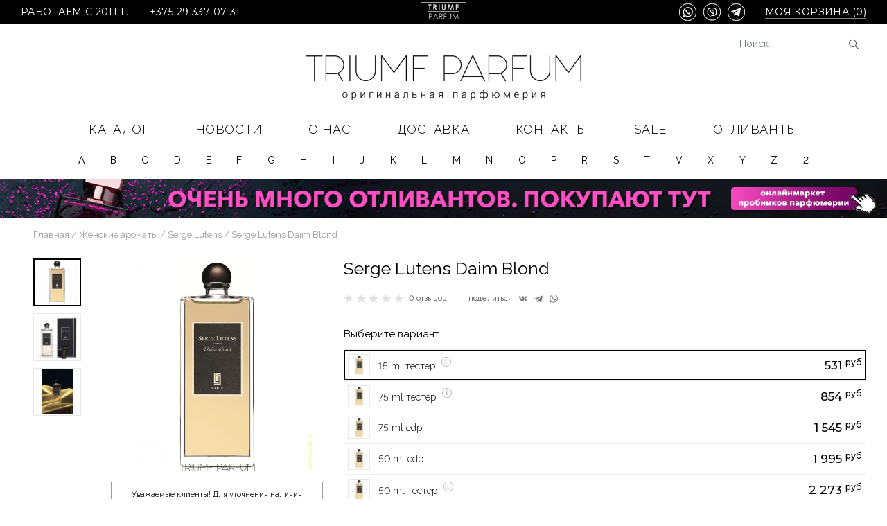

--- FILE ---
content_type: text/html; charset=UTF-8
request_url: https://triumf-parfum.by/products/serge-lutens-daim-blond
body_size: 291652
content:
<!doctype html>
<html lang="ru">
<head>
    <base href="https://triumf-parfum.by/"/>
    <title>
        
                    Serge Lutens Daim Blond. Купить в магазине по разумной цене в Минске!
            </title>

    <meta name="description" content="    Работаем с 2011 года. Физический магазин. Только оригинальная парфюмерия от A до Z по разумным ценам. Serge Lutens Daim Blond, а также более 5500 ароматов от 250 парфюмерных домов в наличии и под заказ. Доставка по Минску и Беларуси. Звоните ☎️ 375 29 337-07-31
    ">

    <meta http-equiv="Content-Type" content="text/html; charset=UTF-8"/>
    <meta name="viewport" content="width=device-width, initial-scale=1, shrink-to-fit=no">
    <meta property="og:image"
          content="https://triumf-parfum.by/files/products/5313.970x0.1200x.jpg?16e5899e1ddbd18a08e77be7813f45d1"/>
    <meta property="og:image:width" content="968">
    <meta property="og:image:height" content="504">
    <meta name="twitter:card" content="summary_large_image">


    
            <link rel="canonical" href="https://triumf-parfum.by/products/serge-lutens-daim-blond"/>
            
    <link rel="preconnect" href="https://fonts.googleapis.com">
    <link rel="preconnect" href="https://fonts.gstatic.com" crossorigin>
    <link href="https://fonts.googleapis.com/css2?family=Montserrat:wght@400;500&family=Raleway:wght@300;400;500;600;700&display=swap"
          rel="stylesheet">
    <link href="design/triumf_parfum_1/lib/bootstrap-4.2.1/bootstrap.min.css" rel="stylesheet">
    <link href="design/triumf_parfum_1/lib/slick-1.9.0/slick.css" rel="stylesheet">
    <link href="design/triumf_parfum_1/lib/jquery.formstyler-2.0.2/jquery.formstyler.css" rel="stylesheet">
    <link href="design/triumf_parfum_1/css/style.css" rel="stylesheet" type="text/css"/>
    <link href="design/triumf_parfum_1/css/media.css" rel="stylesheet" type="text/css"/>

    
        <link rel="manifest" href="/manifest.json">
 
 <!-- Google tag (gtag.js) -->
<script async src="https://www.googletagmanager.com/gtag/js?id=UA-31305476-1"></script>
<script>
  window.dataLayer = window.dataLayer || [];
  function gtag(){dataLayer.push(arguments);}
  gtag('js', new Date());

  gtag('config', 'UA-31305476-1');
</script>
 
</head>

<body>
<div class="header">
    <div class="header__top">
        <div class="container">
            <div class="header__top-inner">
                <div class="header__top-logo">
                    <a href="./" class="logo">
                        <img src="design/triumf_parfum_1/images/logo.svg" alt="">
                    </a>
                </div>

                <div class="header__top-burger">
                    <button type="button" class="control-btn control-btn_catalog">
                        <span class="control-btn__icon"><i class="far fa-bars"></i></span>
                    </button>
                </div>

                <div class="header__top-left">
                    <span>работаем с 2011 г.</span>
                    <a href="tel:+375293370731">+375 29 337 07 31</a>
                </div>

                <div class="header__top-right">
                    <div class="header__contacts">
                        <div class="top-contacts">
                            <div class="top-contacts__icon">
                                <a href="https://api.whatsapp.com/send?phone=375293370731">
                                    <img src="design/triumf_parfum_1/images/whatsapp.svg" alt="">
                                </a>
                                <a href="viber://chat?number=+375293370731">
                                    <img src="design/triumf_parfum_1/images/viber.svg" alt="">
                                </a>
                                <a href="tg://resolve?domain=TRIUMF_PARFUM">
                                    <img src="design/triumf_parfum_1/images/telegram.svg" alt="">
                                </a>
                            </div>
                        </div>
                    </div>

                   <a href="/cart/" class="basket-btn">
                        Моя корзина (<span
                                class="control-btn__count js-cart-informer">0</span>)
                    </a>
                </div>
            </div>
        </div>
    </div>

    <div class="header__middle">
        <div class="container">
            <div class="header__middle-inner">
                <div class="header__search">
                    <div class="header__search-wrapper">
                        <input value="" type="text" placeholder="Поиск"
                               class="header__search-input form-control">
                        <button type="button" class="header__search-btn"><i class="far fa-search"></i></button>
                    </div>
                </div>

                <div class="header__title">
                    <a href="./">
                        <img src="design/triumf_parfum_1/images/title.png" width="428" height="66" alt="">
                    </a>
                </div>

                <div class="header__mob-content">
                    <div class="top-contacts">
                        <div class="top-contacts__icon">
                            <a href="https://api.whatsapp.com/send?phone=375293370731">
                                <img src="design/triumf_parfum_1/images/whatsapp-d.svg" alt="">
                            </a>
                            <a href="viber://chat?number=+375293370731">
                                <img src="design/triumf_parfum_1/images/viber-d.svg" alt="">
                            </a>
                            <a href="tg://resolve?domain=TRIUMF_PARFUM">
                                <img src="design/triumf_parfum_1/images/telegram-d.svg" alt="">
                            </a>
                        </div>
                    </div>

                    <a href="tel:+375293370731">+375 29 337 07 31</a>
                </div>
            </div>
        </div>
    </div>

    <div class="header__menu-line">
        <div class="header__menu">
            <div class="menu-popup">
                <div class="menu-popup__bg"></div>
                <div class="menu-popup__inner">
                    <button type="button" class="menu-popup__back"><i class="far fa-long-arrow-left"></i> Назад
                    </button>
                    <button type="button" class="menu-popup__close"><i class="fal fa-times"></i></button>
                    <div class="menu-popup__content">
                        <div class="menu-wrapper">
                            <div class="container">
                                <div class="container">
                                    <ul class="menu">
    <li class="menu__item has-dropdown">
        <a class="menu__link">КАТАЛОГ</a>

        <div class="menu__dropdown">
            <div class="menu__dropdown-header">
                <ul class="menu__dropdown-nav">
                                                                        <li>
                                <a href="catalog/zhenskie-aromaty">Женские ароматы</a>
                            </li>
                                                                                                <li>
                                <a href="catalog/muzhskie-aromaty">Мужские ароматы</a>
                            </li>
                                                                                                <li>
                                <a href="catalog/probnikiotlivanty">Отливанты</a>
                            </li>
                                                                                                <li>
                                <a href="catalog/otlivanty-vostochnoj-parfyumerii">ОТЛИВАНТЫ ВОСТОЧНОЙ ПАРФЮМЕРИИ</a>
                            </li>
                                            
                </ul>

                <ul class="menu__dropdown-brands-nav">
                    <li>
                        <a href="/brands">Все бренды</a>
                    </li>
                    <li>
                        <span>Популярные бренды</span>
                    </li>
                </ul>
            </div>

            <div class="menu__dropdown-content">
                <ul>
                                                                                                                                                                                                                                                                                                                                                                                                                                <li>
                                    <a href="https://triumf-parfum.by/brands/acqua_di_parma">Acqua di Parma</a>
                                </li>
                                                                                                                                                                                                                        <li>
                                    <a href="https://triumf-parfum.by/brands/agent_provocateur">Agent Provocateur</a>
                                </li>
                                                                                                                                                                                                                        <li>
                                    <a href="https://triumf-parfum.by/brands/alexandre_j">Alexandre. J</a>
                                </li>
                                                                                                                                                                                                                        <li>
                                    <a href="https://triumf-parfum.by/brands/amouage">Amouage</a>
                                </li>
                                                                                                                                                                    <li>
                                    <a href="https://triumf-parfum.by/brands/angel_schlesser">Angel Schlesser</a>
                                </li>
                                                                                                                                                                    <li>
                                    <a href="https://triumf-parfum.by/brands/antonio_banderas">Antonio Banderas</a>
                                </li>
                                                                                                                                                                                                                                                                                                                                                                                                                                        <li>
                                    <a href="https://triumf-parfum.by/brands/armand_basi">Armand Basi</a>
                                </li>
                                                                                                                                                                                                                                                                                                                                                                                                                                                                                            <li>
                                    <a href="https://triumf-parfum.by/brands/attar_collection">Attar Collection</a>
                                </li>
                                                                                                                <li>
                                    <a href="https://triumf-parfum.by/brands/azzaro">Azzaro</a>
                                </li>
                                                    
                                                                                                                                                            <li>
                                    <a href="https://triumf-parfum.by/brands/hugo_boss">BOSS HUGO</a>
                                </li>
                                                                                                                                                                                                                                                                                                                                                                                                                                                                                                                                                                                                                                                                                                                                                                <li>
                                    <a href="https://triumf-parfum.by/brands/britney_spears">Britney Spears</a>
                                </li>
                                                                                                                <li>
                                    <a href="https://triumf-parfum.by/brands/bruno_banani">Bruno Banani</a>
                                </li>
                                                                                                                <li>
                                    <a href="https://triumf-parfum.by/brands/burberry">Burberry</a>
                                </li>
                                                                                                                <li>
                                    <a href="https://triumf-parfum.by/brands/bvlgari">Bvlgari</a>
                                </li>
                                                                                                                                                                    <li>
                                    <a href="https://triumf-parfum.by/brands/byredo_parfums">Byredo Parfums</a>
                                </li>
                                                                                                        
                                                                                                        <li>
                                    <a href="https://triumf-parfum.by/brands/cacharel">Cacharel</a>
                                </li>
                                                                                                                <li>
                                    <a href="https://triumf-parfum.by/brands/calvin_klein">Calvin Klein</a>
                                </li>
                                                                                                                                                                                                                        <li>
                                    <a href="https://triumf-parfum.by/brands/carolina_herrera">Carolina Herrera</a>
                                </li>
                                                                                                                                                                                                                                                                            <li>
                                    <a href="https://triumf-parfum.by/brands/cerruti">Cerruti</a>
                                </li>
                                                                                                                <li>
                                    <a href="https://triumf-parfum.by/brands/chanel">Chanel</a>
                                </li>
                                                                                                                <li>
                                    <a href="https://triumf-parfum.by/brands/chloe">Chloe</a>
                                </li>
                                                                                                                                                                    <li>
                                    <a href="https://triumf-parfum.by/brands/chopard">Chopard</a>
                                </li>
                                                                                                                <li>
                                    <a href="https://triumf-parfum.by/brands/christian_dior">Christian Dior</a>
                                </li>
                                                                                                                <li>
                                    <a href="https://triumf-parfum.by/brands/clinique">Clinique</a>
                                </li>
                                                                                                                                                                                                                                                                                                                                                                                    <li>
                                    <a href="https://triumf-parfum.by/brands/creed">Creed</a>
                                </li>
                                                    
                                                                                                                                                            <li>
                                    <a href="https://triumf-parfum.by/brands/christian_dior">DIOR</a>
                                </li>
                                                                                                                                                                    <li>
                                    <a href="https://triumf-parfum.by/brands/davidoff">Davidoff</a>
                                </li>
                                                                                                                <li>
                                    <a href="https://triumf-parfum.by/brands/diesel">Diesel</a>
                                </li>
                                                                                                                <li>
                                    <a href="https://triumf-parfum.by/brands/diptyque">Diptyque</a>
                                </li>
                                                                                                                <li>
                                    <a href="https://triumf-parfum.by/brands/dolce__gabbana">Dolce &amp; Gabbana</a>
                                </li>
                                                                                                                <li>
                                    <a href="https://triumf-parfum.by/brands/dsquared_2">Dsquared 2</a>
                                </li>
                                                    
                                                                                                                                                                                                                <li>
                                    <a href="https://triumf-parfum.by/brands/elie_saab">Elie Saab</a>
                                </li>
                                                                                                                                                                                                                        <li>
                                    <a href="https://triumf-parfum.by/brands/escada">Escada</a>
                                </li>
                                                                                                                <li>
                                    <a href="https://triumf-parfum.by/brands/escentric_molecules">Escentric Molecules</a>
                                </li>
                                                                                                                <li>
                                    <a href="https://triumf-parfum.by/brands/estee_lauder">Estee Lauder</a>
                                </li>
                                                                                                                <li>
                                    <a href="https://triumf-parfum.by/brands/etat_libre_dorange">Etat Libre d&#039;Orange</a>
                                </li>
                                                                                                                <li>
                                    <a href="https://triumf-parfum.by/brands/ex_nihilo">Ex Nihilo</a>
                                </li>
                                                    
                                                                                                        <li>
                                    <a href="https://triumf-parfum.by/brands/fendi">Fendi</a>
                                </li>
                                                                                                                                                                                                                                                                                                                                                                                                                                                                                            <li>
                                    <a href="https://triumf-parfum.by/brands/frapin">Frapin</a>
                                </li>
                                                                                                                                                                                                                
                                                                                                                                                                                                                <li>
                                    <a href="https://triumf-parfum.by/brands/gian_marco_venturi">Gian Marco Venturi</a>
                                </li>
                                                                                                                <li>
                                    <a href="https://triumf-parfum.by/brands/gianfranco_ferre">Gianfranco Ferre</a>
                                </li>
                                                                                                                                                                    <li>
                                    <a href="https://triumf-parfum.by/brands/giorgio_armani">Giorgio Armani</a>
                                </li>
                                                                                                                <li>
                                    <a href="https://triumf-parfum.by/brands/givenchy">Givenchy</a>
                                </li>
                                                                                                                                                                                                                        <li>
                                    <a href="https://triumf-parfum.by/brands/gucci">Gucci</a>
                                </li>
                                                                                                                <li>
                                    <a href="https://triumf-parfum.by/brands/guerlain">Guerlain</a>
                                </li>
                                                                                                                                                                    <li>
                                    <a href="https://triumf-parfum.by/brands/guy_laroche">Guy Laroche</a>
                                </li>
                                                    
                                                                                                                                                            <li>
                                    <a href="https://triumf-parfum.by/brands/hermes">Hermes</a>
                                </li>
                                                                                                                                                                                                                                                                                                                                <li>
                                    <a href="https://triumf-parfum.by/brands/hugo_boss">Hugo Boss</a>
                                </li>
                                                    
                                                                                                                                                                                                        
                                                                                                                                                                                                                                                                    <li>
                                    <a href="https://triumf-parfum.by/brands/jean_paul_gaultier">Jean Paul Gaultier</a>
                                </li>
                                                                                                                <li>
                                    <a href="https://triumf-parfum.by/brands/jennifer_lopez">Jennifer Lopez</a>
                                </li>
                                                                                                                <li>
                                    <a href="https://triumf-parfum.by/brands/jesus_del_pozo">Jesus Del Pozo</a>
                                </li>
                                                                                                                                                                    <li>
                                    <a href="https://triumf-parfum.by/brands/jimmy_choo">Jimmy Choo</a>
                                </li>
                                                                                                                <li>
                                    <a href="https://triumf-parfum.by/brands/jo_malone">Jo Malone</a>
                                </li>
                                                                                                                                                                    <li>
                                    <a href="https://triumf-parfum.by/brands/john_varvatos">John Varvatos</a>
                                </li>
                                                                                                                                                                                                                        <li>
                                    <a href="https://triumf-parfum.by/brands/juicy_couture">Juicy Couture</a>
                                </li>
                                                                                                        
                                                                                                                                                            <li>
                                    <a href="https://triumf-parfum.by/brands/karl_lagerfeld">Karl Lagerfeld</a>
                                </li>
                                                                                                                                                                    <li>
                                    <a href="https://triumf-parfum.by/brands/kenzo">Kenzo</a>
                                </li>
                                                                                                                <li>
                                    <a href="https://triumf-parfum.by/brands/kilian">Kilian</a>
                                </li>
                                                                                                                <li>
                                    <a href="https://triumf-parfum.by/brands/korloff_paris">Korloff Paris</a>
                                </li>
                                                    
                                                                                                                                                                                                                                                                                                                        <li>
                                    <a href="https://triumf-parfum.by/brands/lacoste">Lacoste</a>
                                </li>
                                                                                                                <li>
                                    <a href="https://triumf-parfum.by/brands/lalique">Lalique</a>
                                </li>
                                                                                                                <li>
                                    <a href="https://triumf-parfum.by/brands/lancome">Lancome</a>
                                </li>
                                                                                                                <li>
                                    <a href="https://triumf-parfum.by/brands/lanvin">Lanvin</a>
                                </li>
                                                                                                                                                                    <li>
                                    <a href="https://triumf-parfum.by/brands/laura_biagiotti">Laura Biagiotti</a>
                                </li>
                                                                                                                                                                                                                                                                                                                                <li>
                                    <a href="https://triumf-parfum.by/brands/loewe">Loewe</a>
                                </li>
                                                                                                                                                            
                                                                                                                                                            <li>
                                    <a href="https://triumf-parfum.by/brands/mmicallef">M.Micallef</a>
                                </li>
                                                                                                                                                                                                                        <li>
                                    <a href="https://triumf-parfum.by/brands/maison_martin_margiela">Maison Martin Margiela</a>
                                </li>
                                                                                                                <li>
                                    <a href="https://triumf-parfum.by/brands/mancera">Mancera</a>
                                </li>
                                                                                                                                                                    <li>
                                    <a href="https://triumf-parfum.by/brands/marc_jacobs">Marc Jacobs</a>
                                </li>
                                                                                                                                                                                                                                                                                                                                                                                    <li>
                                    <a href="https://triumf-parfum.by/brands/michael_kors">Michael Kors</a>
                                </li>
                                                                                                                                                                                                                        <li>
                                    <a href="https://triumf-parfum.by/brands/miu_miu">Miu Miu</a>
                                </li>
                                                                                                                <li>
                                    <a href="https://triumf-parfum.by/brands/mizensir">Mizensir</a>
                                </li>
                                                                                                                                                                    <li>
                                    <a href="https://triumf-parfum.by/brands/mont_blanc">Mont Blanc</a>
                                </li>
                                                                                                                <li>
                                    <a href="https://triumf-parfum.by/brands/montale">Montale</a>
                                </li>
                                                                                                                                                                    <li>
                                    <a href="https://triumf-parfum.by/brands/moschino">Moschino</a>
                                </li>
                                                                                                        
                                                                                                                                                                                                                <li>
                                    <a href="https://triumf-parfum.by/brands/narciso_rodriguez">Narciso Rodriguez</a>
                                </li>
                                                                                                                                                                    <li>
                                    <a href="https://triumf-parfum.by/brands/nasomatto">Nasomatto</a>
                                </li>
                                                                                                                <li>
                                    <a href="https://triumf-parfum.by/brands/nina_ricci">Nina Ricci</a>
                                </li>
                                                                                                                <li>
                                    <a href="https://triumf-parfum.by/brands/nishane">Nishane</a>
                                </li>
                                                                                                                <li>
                                    <a href="https://triumf-parfum.by/brands/nobile_1942">Nobile 1942</a>
                                </li>
                                                                                                                <li>
                                    <a href="https://triumf-parfum.by/brands/noran_perfumes">Noran Perfumes</a>
                                </li>
                                                    
                                                                                                        <li>
                                    <a href="https://triumf-parfum.by/brands/olfactive_studio">Olfactive Studio</a>
                                </li>
                                                                                                                                                                                                                        <li>
                                    <a href="https://triumf-parfum.by/brands/orto_parisi">Orto Parisi</a>
                                </li>
                                                                                                        
                                                                                                                                                            <li>
                                    <a href="https://triumf-parfum.by/brands/paco_rabanne">Paco Rabanne</a>
                                </li>
                                                                                                                                                                                                                                                                                                                                                                                                                                                                                                                                                <li>
                                    <a href="https://triumf-parfum.by/brands/prada">Prada</a>
                                </li>
                                                                                                                                                            
                                                                                                                                                                                                                                                                                                                        <li>
                                    <a href="https://triumf-parfum.by/brands/roberto_cavalli">Roberto Cavalli</a>
                                </li>
                                                                                                                <li>
                                    <a href="https://triumf-parfum.by/brands/rochas">Rochas</a>
                                </li>
                                                                                                                                                                                                                
                                                                                                                                                                                                                <li>
                                    <a href="https://triumf-parfum.by/brands/salvador_dali">Salvador Dali</a>
                                </li>
                                                                                                                <li>
                                    <a href="https://triumf-parfum.by/brands/salvatore_ferragamo">Salvatore Ferragamo</a>
                                </li>
                                                                                                                                                                    <li>
                                    <a href="https://triumf-parfum.by/brands/serge_lutens">Serge Lutens</a>
                                </li>
                                                                                                                <li>
                                    <a href="https://triumf-parfum.by/brands/sergio_tacchini">Sergio Tacchini</a>
                                </li>
                                                                                                                                                                    <li>
                                    <a href="https://triumf-parfum.by/brands/shiseido">Shiseido</a>
                                </li>
                                                                                                                                                                    <li>
                                    <a href="https://triumf-parfum.by/brands/sisley">Sisley</a>
                                </li>
                                                                                                                                                                                                                
                                                                                                                                                                                                                                                                                                                        <li>
                                    <a href="https://triumf-parfum.by/brands/tiffany">Tiffany</a>
                                </li>
                                                                                                                                                                    <li>
                                    <a href="https://triumf-parfum.by/brands/tom_ford">Tom Ford</a>
                                </li>
                                                                                                                <li>
                                    <a href="https://triumf-parfum.by/brands/trussardi">Trussardi</a>
                                </li>
                                                    
                                                                                                        <li>
                                    <a href="https://triumf-parfum.by/brands/v_canto">V Canto</a>
                                </li>
                                                                                                                <li>
                                    <a href="https://triumf-parfum.by/brands/valentino">Valentino</a>
                                </li>
                                                                                                                <li>
                                    <a href="https://triumf-parfum.by/brands/van_cleef__arpels">Van Cleef &amp; Arpels</a>
                                </li>
                                                                                                                <li>
                                    <a href="https://triumf-parfum.by/brands/versace">Versace</a>
                                </li>
                                                                                                                                                                                                                                                                            <li>
                                    <a href="https://triumf-parfum.by/brands/viktor__rolf">Viktor &amp; Rolf</a>
                                </li>
                                                                                                                                                            
                                                                                                
                                                                                                                                                            <li>
                                    <a href="https://triumf-parfum.by/brands/yves_saint_laurent">Yves Saint Laurent</a>
                                </li>
                                                    
                                                                                                                                                            <li>
                                    <a href="https://triumf-parfum.by/brands/zarkoperfume">Zarkoperfume</a>
                                </li>
                                                                                                        
                                                                                                
                    
                </ul>
            </div>
        </div>
    </li>

                                    <li class="menu__item">
                <a href="blog" class="menu__link">Новости</a>
            </li>
                                <li class="menu__item">
                <a href="about" class="menu__link">О нас</a>
            </li>
                                <li class="menu__item">
                <a href="dostavka" class="menu__link">Доставка</a>
            </li>
                                            <li class="menu__item">
                <a href="contacts" class="menu__link">Контакты</a>
            </li>
                                                                                                

    <li class="menu__item">
        <a href="/brands/sale-rasprodazha" class="menu__link">SALE</a>
    </li>
    <li class="menu__item">
        <a href="/catalog/probnikiotlivanty" class="menu__link">Отливанты</a>
    </li>
</ul>
                                </div>
                            </div>
                        </div>

                        <div class="brands-menu-wrapper">
                            <div class="container">
                                <div class="container">
                                                                            <ul class="brands-menu">
                                                                                            <li class="brands-menu__item">
                                                    <span class="brands-menu__letter">A</span>
                                                    <div class="brands-menu__dropdown">
                                                        <ul>
                                                                                                                            
                                                                <li>
                                                                    <a class=""
                                                                       href="https://triumf-parfum.by/brands/a-lab-on-fire"
                                                                    >A LAB ON FIRE</a>
                                                                </li>
                                                                
                                                                                                                            
                                                                <li>
                                                                    <a class=""
                                                                       href="https://triumf-parfum.by/brands/aj_arabia"
                                                                    >AJ Arabia</a>
                                                                </li>
                                                                
                                                                                                                            
                                                                <li>
                                                                    <a class=""
                                                                       href="https://triumf-parfum.by/brands/akro"
                                                                    >AKRO</a>
                                                                </li>
                                                                
                                                                                                                            
                                                                <li>
                                                                    <a class=""
                                                                       href="https://triumf-parfum.by/brands/anfar"
                                                                    >ANFAR</a>
                                                                </li>
                                                                
                                                                                                                            
                                                                <li>
                                                                    <a class=""
                                                                       href="https://triumf-parfum.by/brands/abercrombie__fitch"
                                                                    >Abercrombie & Fitch</a>
                                                                </li>
                                                                
                                                                                                                            
                                                                <li>
                                                                    <a class=""
                                                                       href="https://triumf-parfum.by/brands/acca-kappa"
                                                                    >Acca Kappa</a>
                                                                </li>
                                                                
                                                                                                                            
                                                                <li>
                                                                    <a class="is-highlight"
                                                                       href="https://triumf-parfum.by/brands/acqua_di_parma"
                                                                    >Acqua di Parma</a>
                                                                </li>
                                                                
                                                                                                                            
                                                                <li>
                                                                    <a class=""
                                                                       href="https://triumf-parfum.by/brands/aedes_de_venustas"
                                                                    >Aedes de Venustas</a>
                                                                </li>
                                                                
                                                                                                                            
                                                                <li>
                                                                    <a class=""
                                                                       href="https://triumf-parfum.by/brands/afnan_perfumes"
                                                                    >Afnan Perfumes</a>
                                                                </li>
                                                                
                                                                                                                            
                                                                <li>
                                                                    <a class="is-highlight"
                                                                       href="https://triumf-parfum.by/brands/agent_provocateur"
                                                                    >Agent Provocateur</a>
                                                                </li>
                                                                
                                                                                                                            
                                                                <li>
                                                                    <a class=""
                                                                       href="https://triumf-parfum.by/brands/ajmal"
                                                                    >Ajmal</a>
                                                                </li>
                                                                
                                                                                                                            
                                                                <li>
                                                                    <a class=""
                                                                       href="https://triumf-parfum.by/brands/al_haramain"
                                                                    >Al Haramain</a>
                                                                </li>
                                                                
                                                                                                                            
                                                                <li>
                                                                    <a class="is-highlight"
                                                                       href="https://triumf-parfum.by/brands/alexandre_j"
                                                                    >Alexandre. J</a>
                                                                </li>
                                                                
                                                                                                                            
                                                                <li>
                                                                    <a class=""
                                                                       href="https://triumf-parfum.by/brands/alfred_dunhill"
                                                                    >Alfred Dunhill</a>
                                                                </li>
                                                                
                                                                                                                            
                                                                <li>
                                                                    <a class=""
                                                                       href="https://triumf-parfum.by/brands/alhambra"
                                                                    >Alhambra</a>
                                                                </li>
                                                                
                                                                                                                            
                                                                <li>
                                                                    <a class="is-highlight"
                                                                       href="https://triumf-parfum.by/brands/amouage"
                                                                    >Amouage</a>
                                                                </li>
                                                                
                                                                                                                            
                                                                <li>
                                                                    <a class=""
                                                                       href="https://triumf-parfum.by/brands/amouroud"
                                                                    >Amouroud</a>
                                                                </li>
                                                                
                                                                                                                            
                                                                <li>
                                                                    <a class="is-highlight"
                                                                       href="https://triumf-parfum.by/brands/angel_schlesser"
                                                                    >Angel Schlesser</a>
                                                                </li>
                                                                
                                                                                                                            
                                                                <li>
                                                                    <a class=""
                                                                       href="https://triumf-parfum.by/brands/annayake"
                                                                    >Annayake</a>
                                                                </li>
                                                                
                                                                                                                            
                                                                <li>
                                                                    <a class="is-highlight"
                                                                       href="https://triumf-parfum.by/brands/antonio_banderas"
                                                                    >Antonio Banderas</a>
                                                                </li>
                                                                
                                                                                                                            
                                                                <li>
                                                                    <a class=""
                                                                       href="https://triumf-parfum.by/brands/arabian_oud"
                                                                    >Arabian Oud</a>
                                                                </li>
                                                                
                                                                                                                            
                                                                <li>
                                                                    <a class=""
                                                                       href="https://triumf-parfum.by/brands/aramis"
                                                                    >Aramis</a>
                                                                </li>
                                                                
                                                                                                                            
                                                                <li>
                                                                    <a class=""
                                                                       href="https://triumf-parfum.by/brands/ard-al-zaafaran"
                                                                    >Ard Al Zaafaran</a>
                                                                </li>
                                                                
                                                                                                                            
                                                                <li>
                                                                    <a class=""
                                                                       href="https://triumf-parfum.by/brands/argos"
                                                                    >Argos</a>
                                                                </li>
                                                                
                                                                                                                            
                                                                <li>
                                                                    <a class=""
                                                                       href="https://triumf-parfum.by/brands/ariana_grande"
                                                                    >Ariana Grande</a>
                                                                </li>
                                                                
                                                                                                                            
                                                                <li>
                                                                    <a class=""
                                                                       href="https://triumf-parfum.by/brands/armaf"
                                                                    >Armaf</a>
                                                                </li>
                                                                
                                                                                                                            
                                                                <li>
                                                                    <a class="is-highlight"
                                                                       href="https://triumf-parfum.by/brands/armand_basi"
                                                                    >Armand Basi</a>
                                                                </li>
                                                                
                                                                                                                            
                                                                <li>
                                                                    <a class=""
                                                                       href="https://triumf-parfum.by/brands/arteolfatto"
                                                                    >ArteOlfatto</a>
                                                                </li>
                                                                
                                                                                                                            
                                                                <li>
                                                                    <a class=""
                                                                       href="https://triumf-parfum.by/brands/asdaaf"
                                                                    >Asdaaf</a>
                                                                </li>
                                                                
                                                                                                                            
                                                                <li>
                                                                    <a class=""
                                                                       href="https://triumf-parfum.by/brands/astrophil--stella"
                                                                    >Astrophil & Stella</a>
                                                                </li>
                                                                
                                                                                                                            
                                                                <li>
                                                                    <a class=""
                                                                       href="https://triumf-parfum.by/brands/atelier_cologne"
                                                                    >Atelier Cologne</a>
                                                                </li>
                                                                
                                                                                                                            
                                                                <li>
                                                                    <a class=""
                                                                       href="https://triumf-parfum.by/brands/atelier-des-ors"
                                                                    >Atelier Des Ors</a>
                                                                </li>
                                                                
                                                                                                                            
                                                                <li>
                                                                    <a class=""
                                                                       href="https://triumf-parfum.by/brands/athoor-al-alam"
                                                                    >Athoor Al Alam</a>
                                                                </li>
                                                                
                                                                                                                            
                                                                <li>
                                                                    <a class=""
                                                                       href="https://triumf-parfum.by/brands/atkinsons"
                                                                    >Atkinsons</a>
                                                                </li>
                                                                
                                                                                                                            
                                                                <li>
                                                                    <a class="is-highlight"
                                                                       href="https://triumf-parfum.by/brands/attar_collection"
                                                                    >Attar Collection</a>
                                                                </li>
                                                                
                                                                                                                            
                                                                <li>
                                                                    <a class="is-highlight"
                                                                       href="https://triumf-parfum.by/brands/azzaro"
                                                                    >Azzaro</a>
                                                                </li>
                                                                
                                                            
                                                        </ul>
                                                    </div>
                                                </li>
                                                                                            <li class="brands-menu__item">
                                                    <span class="brands-menu__letter">B</span>
                                                    <div class="brands-menu__dropdown">
                                                        <ul>
                                                                                                                            
                                                                <li>
                                                                    <a class=""
                                                                       href="https://triumf-parfum.by/brands/parfums_bdk_paris"
                                                                    >BDK</a>
                                                                </li>
                                                                
                                                                                                                            
                                                                <li>
                                                                    <a class="is-highlight"
                                                                       href="https://triumf-parfum.by/brands/hugo_boss"
                                                                    >BOSS HUGO</a>
                                                                </li>
                                                                
                                                                                                                            
                                                                <li>
                                                                    <a class=""
                                                                       href="https://triumf-parfum.by/brands/baldessarini"
                                                                    >Baldessarini</a>
                                                                </li>
                                                                
                                                                                                                            
                                                                <li>
                                                                    <a class=""
                                                                       href="https://triumf-parfum.by/brands/baldinini"
                                                                    >Baldinini</a>
                                                                </li>
                                                                
                                                                                                                            
                                                                <li>
                                                                    <a class=""
                                                                       href="https://triumf-parfum.by/brands/balenciaga"
                                                                    >Balenciaga</a>
                                                                </li>
                                                                
                                                                                                                            
                                                                <li>
                                                                    <a class=""
                                                                       href="https://triumf-parfum.by/brands/balmain"
                                                                    >Balmain</a>
                                                                </li>
                                                                
                                                                                                                            
                                                                <li>
                                                                    <a class=""
                                                                       href="https://triumf-parfum.by/brands/banana_republic"
                                                                    >Banana Republic</a>
                                                                </li>
                                                                
                                                                                                                            
                                                                <li>
                                                                    <a class=""
                                                                       href="https://triumf-parfum.by/brands/bentley"
                                                                    >Bentley</a>
                                                                </li>
                                                                
                                                                                                                            
                                                                <li>
                                                                    <a class=""
                                                                       href="https://triumf-parfum.by/brands/blumarine"
                                                                    >Blumarine</a>
                                                                </li>
                                                                
                                                                                                                            
                                                                <li>
                                                                    <a class=""
                                                                       href="https://triumf-parfum.by/brands/boadicea_the_victorious"
                                                                    >Boadicea The Victorious</a>
                                                                </li>
                                                                
                                                                                                                            
                                                                <li>
                                                                    <a class=""
                                                                       href="https://triumf-parfum.by/brands/bois_1920"
                                                                    >Bois 1920</a>
                                                                </li>
                                                                
                                                                                                                            
                                                                <li>
                                                                    <a class=""
                                                                       href="https://triumf-parfum.by/brands/bottega_veneta"
                                                                    >Bottega Veneta</a>
                                                                </li>
                                                                
                                                                                                                            
                                                                <li>
                                                                    <a class=""
                                                                       href="https://triumf-parfum.by/brands/boucheron"
                                                                    >Boucheron</a>
                                                                </li>
                                                                
                                                                                                                            
                                                                <li>
                                                                    <a class=""
                                                                       href="https://triumf-parfum.by/brands/brioni"
                                                                    >Brioni</a>
                                                                </li>
                                                                
                                                                                                                            
                                                                <li>
                                                                    <a class="is-highlight"
                                                                       href="https://triumf-parfum.by/brands/britney_spears"
                                                                    >Britney Spears</a>
                                                                </li>
                                                                
                                                                                                                            
                                                                <li>
                                                                    <a class="is-highlight"
                                                                       href="https://triumf-parfum.by/brands/bruno_banani"
                                                                    >Bruno Banani</a>
                                                                </li>
                                                                
                                                                                                                            
                                                                <li>
                                                                    <a class="is-highlight"
                                                                       href="https://triumf-parfum.by/brands/burberry"
                                                                    >Burberry</a>
                                                                </li>
                                                                
                                                                                                                            
                                                                <li>
                                                                    <a class="is-highlight"
                                                                       href="https://triumf-parfum.by/brands/bvlgari"
                                                                    >Bvlgari</a>
                                                                </li>
                                                                
                                                                                                                            
                                                                <li>
                                                                    <a class=""
                                                                       href="https://triumf-parfum.by/brands/bybozo"
                                                                    >ByBozo</a>
                                                                </li>
                                                                
                                                                                                                            
                                                                <li>
                                                                    <a class="is-highlight"
                                                                       href="https://triumf-parfum.by/brands/byredo_parfums"
                                                                    >Byredo Parfums</a>
                                                                </li>
                                                                
                                                                                                                            
                                                                <li>
                                                                    <a class=""
                                                                       href="https://triumf-parfum.by/brands/borntostandout"
                                                                    >borntostandout®</a>
                                                                </li>
                                                                
                                                            
                                                        </ul>
                                                    </div>
                                                </li>
                                                                                            <li class="brands-menu__item">
                                                    <span class="brands-menu__letter">C</span>
                                                    <div class="brands-menu__dropdown">
                                                        <ul>
                                                                                                                            
                                                                <li>
                                                                    <a class="is-highlight"
                                                                       href="https://triumf-parfum.by/brands/cacharel"
                                                                    >Cacharel</a>
                                                                </li>
                                                                
                                                                                                                            
                                                                <li>
                                                                    <a class="is-highlight"
                                                                       href="https://triumf-parfum.by/brands/calvin_klein"
                                                                    >Calvin Klein</a>
                                                                </li>
                                                                
                                                                                                                            
                                                                <li>
                                                                    <a class=""
                                                                       href="https://triumf-parfum.by/brands/carla_fracci"
                                                                    >Carla Fracci</a>
                                                                </li>
                                                                
                                                                                                                            
                                                                <li>
                                                                    <a class=""
                                                                       href="https://triumf-parfum.by/brands/carner_barcelona"
                                                                    >Carner Barcelona</a>
                                                                </li>
                                                                
                                                                                                                            
                                                                <li>
                                                                    <a class="is-highlight"
                                                                       href="https://triumf-parfum.by/brands/carolina_herrera"
                                                                    >Carolina Herrera</a>
                                                                </li>
                                                                
                                                                                                                            
                                                                <li>
                                                                    <a class=""
                                                                       href="https://triumf-parfum.by/brands/caron"
                                                                    >Caron</a>
                                                                </li>
                                                                
                                                                                                                            
                                                                <li>
                                                                    <a class=""
                                                                       href="https://triumf-parfum.by/brands/cartier"
                                                                    >Cartier</a>
                                                                </li>
                                                                
                                                                                                                            
                                                                <li>
                                                                    <a class=""
                                                                       href="https://triumf-parfum.by/brands/celine"
                                                                    >Celine</a>
                                                                </li>
                                                                
                                                                                                                            
                                                                <li>
                                                                    <a class="is-highlight"
                                                                       href="https://triumf-parfum.by/brands/cerruti"
                                                                    >Cerruti</a>
                                                                </li>
                                                                
                                                                                                                            
                                                                <li>
                                                                    <a class="is-highlight"
                                                                       href="https://triumf-parfum.by/brands/chanel"
                                                                    >Chanel</a>
                                                                </li>
                                                                
                                                                                                                            
                                                                <li>
                                                                    <a class="is-highlight"
                                                                       href="https://triumf-parfum.by/brands/chloe"
                                                                    >Chloe</a>
                                                                </li>
                                                                
                                                                                                                            
                                                                <li>
                                                                    <a class=""
                                                                       href="https://triumf-parfum.by/brands/choix"
                                                                    >Choix</a>
                                                                </li>
                                                                
                                                                                                                            
                                                                <li>
                                                                    <a class="is-highlight"
                                                                       href="https://triumf-parfum.by/brands/chopard"
                                                                    >Chopard</a>
                                                                </li>
                                                                
                                                                                                                            
                                                                <li>
                                                                    <a class="is-highlight"
                                                                       href="https://triumf-parfum.by/brands/christian_dior"
                                                                    >Christian Dior</a>
                                                                </li>
                                                                
                                                                                                                            
                                                                <li>
                                                                    <a class="is-highlight"
                                                                       href="https://triumf-parfum.by/brands/clinique"
                                                                    >Clinique</a>
                                                                </li>
                                                                
                                                                                                                            
                                                                <li>
                                                                    <a class=""
                                                                       href="https://triumf-parfum.by/brands/clive_christian"
                                                                    >Clive Christian</a>
                                                                </li>
                                                                
                                                                                                                            
                                                                <li>
                                                                    <a class=""
                                                                       href="https://triumf-parfum.by/brands/costume-national"
                                                                    >CoSTUME NATIONAL</a>
                                                                </li>
                                                                
                                                                                                                            
                                                                <li>
                                                                    <a class=""
                                                                       href="https://triumf-parfum.by/brands/coach"
                                                                    >Coach</a>
                                                                </li>
                                                                
                                                                                                                            
                                                                <li>
                                                                    <a class=""
                                                                       href="https://triumf-parfum.by/brands/comme_des_garcons"
                                                                    >Comme Des Garcons</a>
                                                                </li>
                                                                
                                                                                                                            
                                                                <li>
                                                                    <a class=""
                                                                       href="https://triumf-parfum.by/brands/comptoir_sud_pacifique"
                                                                    >Comptoir Sud Pacifique</a>
                                                                </li>
                                                                
                                                                                                                            
                                                                <li>
                                                                    <a class="is-highlight"
                                                                       href="https://triumf-parfum.by/brands/creed"
                                                                    >Creed</a>
                                                                </li>
                                                                
                                                            
                                                        </ul>
                                                    </div>
                                                </li>
                                                                                            <li class="brands-menu__item">
                                                    <span class="brands-menu__letter">D</span>
                                                    <div class="brands-menu__dropdown">
                                                        <ul>
                                                                                                                            
                                                                <li>
                                                                    <a class=""
                                                                       href="https://triumf-parfum.by/brands/dorsay"
                                                                    >D'ORSAY</a>
                                                                </li>
                                                                
                                                                                                                            
                                                                <li>
                                                                    <a class="is-highlight"
                                                                       href="https://triumf-parfum.by/brands/christian_dior"
                                                                    >DIOR</a>
                                                                </li>
                                                                
                                                                                                                            
                                                                <li>
                                                                    <a class=""
                                                                       href="https://triumf-parfum.by/brands/dkny"
                                                                    >DKNY</a>
                                                                </li>
                                                                
                                                                                                                            
                                                                <li>
                                                                    <a class="is-highlight"
                                                                       href="https://triumf-parfum.by/brands/davidoff"
                                                                    >Davidoff</a>
                                                                </li>
                                                                
                                                                                                                            
                                                                <li>
                                                                    <a class="is-highlight"
                                                                       href="https://triumf-parfum.by/brands/diesel"
                                                                    >Diesel</a>
                                                                </li>
                                                                
                                                                                                                            
                                                                <li>
                                                                    <a class="is-highlight"
                                                                       href="https://triumf-parfum.by/brands/diptyque"
                                                                    >Diptyque</a>
                                                                </li>
                                                                
                                                                                                                            
                                                                <li>
                                                                    <a class="is-highlight"
                                                                       href="https://triumf-parfum.by/brands/dolce__gabbana"
                                                                    >Dolce & Gabbana</a>
                                                                </li>
                                                                
                                                                                                                            
                                                                <li>
                                                                    <a class="is-highlight"
                                                                       href="https://triumf-parfum.by/brands/dsquared_2"
                                                                    >Dsquared 2</a>
                                                                </li>
                                                                
                                                            
                                                        </ul>
                                                    </div>
                                                </li>
                                                                                            <li class="brands-menu__item">
                                                    <span class="brands-menu__letter">E</span>
                                                    <div class="brands-menu__dropdown">
                                                        <ul>
                                                                                                                            
                                                                <li>
                                                                    <a class=""
                                                                       href="https://triumf-parfum.by/brands/ephemeral-dyadic"
                                                                    >EPHEMERAL DYADIC</a>
                                                                </li>
                                                                
                                                                                                                            
                                                                <li>
                                                                    <a class=""
                                                                       href="https://triumf-parfum.by/brands/essential-parfums"
                                                                    >ESSENTIAL PARFUMS</a>
                                                                </li>
                                                                
                                                                                                                            
                                                                <li>
                                                                    <a class="is-highlight"
                                                                       href="https://triumf-parfum.by/brands/elie_saab"
                                                                    >Elie Saab</a>
                                                                </li>
                                                                
                                                                                                                            
                                                                <li>
                                                                    <a class=""
                                                                       href="https://triumf-parfum.by/brands/elizabeth_arden"
                                                                    >Elizabeth Arden</a>
                                                                </li>
                                                                
                                                                                                                            
                                                                <li>
                                                                    <a class=""
                                                                       href="https://triumf-parfum.by/brands/ella-k-parfums"
                                                                    >Ella K Parfums</a>
                                                                </li>
                                                                
                                                                                                                            
                                                                <li>
                                                                    <a class="is-highlight"
                                                                       href="https://triumf-parfum.by/brands/escada"
                                                                    >Escada</a>
                                                                </li>
                                                                
                                                                                                                            
                                                                <li>
                                                                    <a class="is-highlight"
                                                                       href="https://triumf-parfum.by/brands/escentric_molecules"
                                                                    >Escentric Molecules</a>
                                                                </li>
                                                                
                                                                                                                            
                                                                <li>
                                                                    <a class="is-highlight"
                                                                       href="https://triumf-parfum.by/brands/estee_lauder"
                                                                    >Estee Lauder</a>
                                                                </li>
                                                                
                                                                                                                            
                                                                <li>
                                                                    <a class="is-highlight"
                                                                       href="https://triumf-parfum.by/brands/etat_libre_dorange"
                                                                    >Etat Libre d'Orange</a>
                                                                </li>
                                                                
                                                                                                                            
                                                                <li>
                                                                    <a class="is-highlight"
                                                                       href="https://triumf-parfum.by/brands/ex_nihilo"
                                                                    >Ex Nihilo</a>
                                                                </li>
                                                                
                                                            
                                                        </ul>
                                                    </div>
                                                </li>
                                                                                            <li class="brands-menu__item">
                                                    <span class="brands-menu__letter">F</span>
                                                    <div class="brands-menu__dropdown">
                                                        <ul>
                                                                                                                            
                                                                <li>
                                                                    <a class="is-highlight"
                                                                       href="https://triumf-parfum.by/brands/fendi"
                                                                    >Fendi</a>
                                                                </li>
                                                                
                                                                                                                            
                                                                <li>
                                                                    <a class=""
                                                                       href="https://triumf-parfum.by/brands/filippo-sorcinelli"
                                                                    >Filippo Sorcinelli</a>
                                                                </li>
                                                                
                                                                                                                            
                                                                <li>
                                                                    <a class=""
                                                                       href="https://triumf-parfum.by/brands/fragrance-world-"
                                                                    >Fragrance World </a>
                                                                </li>
                                                                
                                                                                                                            
                                                                <li>
                                                                    <a class=""
                                                                       href="https://triumf-parfum.by/brands/fragrance-du-bois"
                                                                    >Fragrance du bois</a>
                                                                </li>
                                                                
                                                                                                                            
                                                                <li>
                                                                    <a class=""
                                                                       href="https://triumf-parfum.by/brands/francesca-bianchi"
                                                                    >Francesca Bianchi</a>
                                                                </li>
                                                                
                                                                                                                            
                                                                <li>
                                                                    <a class=""
                                                                       href="https://triumf-parfum.by/brands/francis_kurkdjian"
                                                                    >Francis Kurkdjian</a>
                                                                </li>
                                                                
                                                                                                                            
                                                                <li>
                                                                    <a class=""
                                                                       href="https://triumf-parfum.by/brands/franck_boclet"
                                                                    >Franck Boclet</a>
                                                                </li>
                                                                
                                                                                                                            
                                                                <li>
                                                                    <a class=""
                                                                       href="https://triumf-parfum.by/brands/franck_olivier"
                                                                    >Franck Olivier</a>
                                                                </li>
                                                                
                                                                                                                            
                                                                <li>
                                                                    <a class="is-highlight"
                                                                       href="https://triumf-parfum.by/brands/frapin"
                                                                    >Frapin</a>
                                                                </li>
                                                                
                                                                                                                            
                                                                <li>
                                                                    <a class=""
                                                                       href="https://triumf-parfum.by/brands/frederic_malle"
                                                                    >Frederic Malle</a>
                                                                </li>
                                                                
                                                                                                                            
                                                                <li>
                                                                    <a class=""
                                                                       href="https://triumf-parfum.by/brands/french-avenue"
                                                                    >French Avenue</a>
                                                                </li>
                                                                
                                                                                                                            
                                                                <li>
                                                                    <a class=""
                                                                       href="https://triumf-parfum.by/brands/fugazzi"
                                                                    >Fugazzi</a>
                                                                </li>
                                                                
                                                            
                                                        </ul>
                                                    </div>
                                                </li>
                                                                                            <li class="brands-menu__item">
                                                    <span class="brands-menu__letter">G</span>
                                                    <div class="brands-menu__dropdown">
                                                        <ul>
                                                                                                                            
                                                                <li>
                                                                    <a class=""
                                                                       href="https://triumf-parfum.by/brands/genyum"
                                                                    >GENYUM</a>
                                                                </li>
                                                                
                                                                                                                            
                                                                <li>
                                                                    <a class=""
                                                                       href="https://triumf-parfum.by/brands/goldfield--banks-australia"
                                                                    >GOLDFIELD & BANKS AUSTRALIA</a>
                                                                </li>
                                                                
                                                                                                                            
                                                                <li>
                                                                    <a class="is-highlight"
                                                                       href="https://triumf-parfum.by/brands/gian_marco_venturi"
                                                                    >Gian Marco Venturi</a>
                                                                </li>
                                                                
                                                                                                                            
                                                                <li>
                                                                    <a class="is-highlight"
                                                                       href="https://triumf-parfum.by/brands/gianfranco_ferre"
                                                                    >Gianfranco Ferre</a>
                                                                </li>
                                                                
                                                                                                                            
                                                                <li>
                                                                    <a class=""
                                                                       href="https://triumf-parfum.by/brands/giardini-di-toscana"
                                                                    >Giardini Di Toscana</a>
                                                                </li>
                                                                
                                                                                                                            
                                                                <li>
                                                                    <a class="is-highlight"
                                                                       href="https://triumf-parfum.by/brands/giorgio_armani"
                                                                    >Giorgio Armani</a>
                                                                </li>
                                                                
                                                                                                                            
                                                                <li>
                                                                    <a class="is-highlight"
                                                                       href="https://triumf-parfum.by/brands/givenchy"
                                                                    >Givenchy</a>
                                                                </li>
                                                                
                                                                                                                            
                                                                <li>
                                                                    <a class=""
                                                                       href="https://triumf-parfum.by/brands/graham--pott"
                                                                    >Graham & Pott</a>
                                                                </li>
                                                                
                                                                                                                            
                                                                <li>
                                                                    <a class=""
                                                                       href="https://triumf-parfum.by/brands/gritti"
                                                                    >Gritti</a>
                                                                </li>
                                                                
                                                                                                                            
                                                                <li>
                                                                    <a class="is-highlight"
                                                                       href="https://triumf-parfum.by/brands/gucci"
                                                                    >Gucci</a>
                                                                </li>
                                                                
                                                                                                                            
                                                                <li>
                                                                    <a class="is-highlight"
                                                                       href="https://triumf-parfum.by/brands/guerlain"
                                                                    >Guerlain</a>
                                                                </li>
                                                                
                                                                                                                            
                                                                <li>
                                                                    <a class=""
                                                                       href="https://triumf-parfum.by/brands/guess"
                                                                    >Guess</a>
                                                                </li>
                                                                
                                                                                                                            
                                                                <li>
                                                                    <a class="is-highlight"
                                                                       href="https://triumf-parfum.by/brands/guy_laroche"
                                                                    >Guy Laroche</a>
                                                                </li>
                                                                
                                                            
                                                        </ul>
                                                    </div>
                                                </li>
                                                                                            <li class="brands-menu__item">
                                                    <span class="brands-menu__letter">H</span>
                                                    <div class="brands-menu__dropdown">
                                                        <ul>
                                                                                                                            
                                                                <li>
                                                                    <a class=""
                                                                       href="https://triumf-parfum.by/brands/hfc_haute_fragrance_company"
                                                                    >HFC Haute Fragrance Company</a>
                                                                </li>
                                                                
                                                                                                                            
                                                                <li>
                                                                    <a class="is-highlight"
                                                                       href="https://triumf-parfum.by/brands/hermes"
                                                                    >Hermes</a>
                                                                </li>
                                                                
                                                                                                                            
                                                                <li>
                                                                    <a class=""
                                                                       href="https://triumf-parfum.by/brands/histoires_de_parfums"
                                                                    >Histoires de Parfums</a>
                                                                </li>
                                                                
                                                                                                                            
                                                                <li>
                                                                    <a class=""
                                                                       href="https://triumf-parfum.by/brands/hormone-paris"
                                                                    >Hormone Paris</a>
                                                                </li>
                                                                
                                                                                                                            
                                                                <li>
                                                                    <a class=""
                                                                       href="https://triumf-parfum.by/brands/house-of-brandt"
                                                                    >House of brandt</a>
                                                                </li>
                                                                
                                                                                                                            
                                                                <li>
                                                                    <a class=""
                                                                       href="https://triumf-parfum.by/brands/hugh_parsons"
                                                                    >Hugh Parsons</a>
                                                                </li>
                                                                
                                                                                                                            
                                                                <li>
                                                                    <a class="is-highlight"
                                                                       href="https://triumf-parfum.by/brands/hugo_boss"
                                                                    >Hugo Boss</a>
                                                                </li>
                                                                
                                                            
                                                        </ul>
                                                    </div>
                                                </li>
                                                                                            <li class="brands-menu__item">
                                                    <span class="brands-menu__letter">I</span>
                                                    <div class="brands-menu__dropdown">
                                                        <ul>
                                                                                                                            
                                                                <li>
                                                                    <a class=""
                                                                       href="https://triumf-parfum.by/brands/iceberg"
                                                                    >Iceberg</a>
                                                                </li>
                                                                
                                                                                                                            
                                                                <li>
                                                                    <a class=""
                                                                       href="https://triumf-parfum.by/brands/initio_parfums_prives"
                                                                    >Initio Parfums Prives</a>
                                                                </li>
                                                                
                                                                                                                            
                                                                <li>
                                                                    <a class=""
                                                                       href="https://triumf-parfum.by/brands/issey_miyake"
                                                                    >Issey Miyake</a>
                                                                </li>
                                                                
                                                            
                                                        </ul>
                                                    </div>
                                                </li>
                                                                                            <li class="brands-menu__item">
                                                    <span class="brands-menu__letter">J</span>
                                                    <div class="brands-menu__dropdown">
                                                        <ul>
                                                                                                                            
                                                                <li>
                                                                    <a class=""
                                                                       href="https://triumf-parfum.by/brands/jusbox"
                                                                    >JUSBOX</a>
                                                                </li>
                                                                
                                                                                                                            
                                                                <li>
                                                                    <a class=""
                                                                       href="https://triumf-parfum.by/brands/jacques_bogart"
                                                                    >Jacques Bogart</a>
                                                                </li>
                                                                
                                                                                                                            
                                                                <li>
                                                                    <a class=""
                                                                       href="https://triumf-parfum.by/brands/jacques_zolty"
                                                                    >Jacques Zolty</a>
                                                                </li>
                                                                
                                                                                                                            
                                                                <li>
                                                                    <a class="is-highlight"
                                                                       href="https://triumf-parfum.by/brands/jean_paul_gaultier"
                                                                    >Jean Paul Gaultier</a>
                                                                </li>
                                                                
                                                                                                                            
                                                                <li>
                                                                    <a class="is-highlight"
                                                                       href="https://triumf-parfum.by/brands/jennifer_lopez"
                                                                    >Jennifer Lopez</a>
                                                                </li>
                                                                
                                                                                                                            
                                                                <li>
                                                                    <a class="is-highlight"
                                                                       href="https://triumf-parfum.by/brands/jesus_del_pozo"
                                                                    >Jesus Del Pozo</a>
                                                                </li>
                                                                
                                                                                                                            
                                                                <li>
                                                                    <a class=""
                                                                       href="https://triumf-parfum.by/brands/jil_sander"
                                                                    >Jil Sander</a>
                                                                </li>
                                                                
                                                                                                                            
                                                                <li>
                                                                    <a class="is-highlight"
                                                                       href="https://triumf-parfum.by/brands/jimmy_choo"
                                                                    >Jimmy Choo</a>
                                                                </li>
                                                                
                                                                                                                            
                                                                <li>
                                                                    <a class="is-highlight"
                                                                       href="https://triumf-parfum.by/brands/jo_malone"
                                                                    >Jo Malone</a>
                                                                </li>
                                                                
                                                                                                                            
                                                                <li>
                                                                    <a class=""
                                                                       href="https://triumf-parfum.by/brands/john_richmond"
                                                                    >John Richmond</a>
                                                                </li>
                                                                
                                                                                                                            
                                                                <li>
                                                                    <a class="is-highlight"
                                                                       href="https://triumf-parfum.by/brands/john_varvatos"
                                                                    >John Varvatos</a>
                                                                </li>
                                                                
                                                                                                                            
                                                                <li>
                                                                    <a class=""
                                                                       href="https://triumf-parfum.by/brands/jose_eisenberg"
                                                                    >Jose Eisenberg</a>
                                                                </li>
                                                                
                                                                                                                            
                                                                <li>
                                                                    <a class=""
                                                                       href="https://triumf-parfum.by/brands/jovoy-paris"
                                                                    >Jovoy Paris</a>
                                                                </li>
                                                                
                                                                                                                            
                                                                <li>
                                                                    <a class="is-highlight"
                                                                       href="https://triumf-parfum.by/brands/juicy_couture"
                                                                    >Juicy Couture</a>
                                                                </li>
                                                                
                                                                                                                            
                                                                <li>
                                                                    <a class=""
                                                                       href="https://triumf-parfum.by/brands/juliette_has_a_gun"
                                                                    >Juliette Has A Gun</a>
                                                                </li>
                                                                
                                                            
                                                        </ul>
                                                    </div>
                                                </li>
                                                                                            <li class="brands-menu__item">
                                                    <span class="brands-menu__letter">K</span>
                                                    <div class="brands-menu__dropdown">
                                                        <ul>
                                                                                                                            
                                                                <li>
                                                                    <a class=""
                                                                       href="https://triumf-parfum.by/brands/kajal"
                                                                    >Kajal</a>
                                                                </li>
                                                                
                                                                                                                            
                                                                <li>
                                                                    <a class="is-highlight"
                                                                       href="https://triumf-parfum.by/brands/karl_lagerfeld"
                                                                    >Karl Lagerfeld</a>
                                                                </li>
                                                                
                                                                                                                            
                                                                <li>
                                                                    <a class=""
                                                                       href="https://triumf-parfum.by/brands/kenneth_cole"
                                                                    >Kenneth Cole</a>
                                                                </li>
                                                                
                                                                                                                            
                                                                <li>
                                                                    <a class="is-highlight"
                                                                       href="https://triumf-parfum.by/brands/kenzo"
                                                                    >Kenzo</a>
                                                                </li>
                                                                
                                                                                                                            
                                                                <li>
                                                                    <a class="is-highlight"
                                                                       href="https://triumf-parfum.by/brands/kilian"
                                                                    >Kilian</a>
                                                                </li>
                                                                
                                                                                                                            
                                                                <li>
                                                                    <a class="is-highlight"
                                                                       href="https://triumf-parfum.by/brands/korloff_paris"
                                                                    >Korloff Paris</a>
                                                                </li>
                                                                
                                                            
                                                        </ul>
                                                    </div>
                                                </li>
                                                                                            <li class="brands-menu__item">
                                                    <span class="brands-menu__letter">L</span>
                                                    <div class="brands-menu__dropdown">
                                                        <ul>
                                                                                                                            
                                                                <li>
                                                                    <a class=""
                                                                       href="https://triumf-parfum.by/brands/LEntropiste"
                                                                    >L'Entropiste</a>
                                                                </li>
                                                                
                                                                                                                            
                                                                <li>
                                                                    <a class=""
                                                                       href="https://triumf-parfum.by/brands/lm_parfums"
                                                                    >LM Parfums</a>
                                                                </li>
                                                                
                                                                                                                            
                                                                <li>
                                                                    <a class=""
                                                                       href="https://triumf-parfum.by/brands/la-sultane-de-saba"
                                                                    >La Sultane de Saba</a>
                                                                </li>
                                                                
                                                                                                                            
                                                                <li>
                                                                    <a class=""
                                                                       href="https://triumf-parfum.by/brands/laboratorio_olfattivo"
                                                                    >Laboratorio Olfattivo</a>
                                                                </li>
                                                                
                                                                                                                            
                                                                <li>
                                                                    <a class="is-highlight"
                                                                       href="https://triumf-parfum.by/brands/lacoste"
                                                                    >Lacoste</a>
                                                                </li>
                                                                
                                                                                                                            
                                                                <li>
                                                                    <a class="is-highlight"
                                                                       href="https://triumf-parfum.by/brands/lalique"
                                                                    >Lalique</a>
                                                                </li>
                                                                
                                                                                                                            
                                                                <li>
                                                                    <a class="is-highlight"
                                                                       href="https://triumf-parfum.by/brands/lancome"
                                                                    >Lancome</a>
                                                                </li>
                                                                
                                                                                                                            
                                                                <li>
                                                                    <a class="is-highlight"
                                                                       href="https://triumf-parfum.by/brands/lanvin"
                                                                    >Lanvin</a>
                                                                </li>
                                                                
                                                                                                                            
                                                                <li>
                                                                    <a class=""
                                                                       href="https://triumf-parfum.by/brands/lattafa_perfumes"
                                                                    >Lattafa Perfumes</a>
                                                                </li>
                                                                
                                                                                                                            
                                                                <li>
                                                                    <a class="is-highlight"
                                                                       href="https://triumf-parfum.by/brands/laura_biagiotti"
                                                                    >Laura Biagiotti</a>
                                                                </li>
                                                                
                                                                                                                            
                                                                <li>
                                                                    <a class=""
                                                                       href="https://triumf-parfum.by/brands/le_labo"
                                                                    >Le Labo</a>
                                                                </li>
                                                                
                                                                                                                            
                                                                <li>
                                                                    <a class=""
                                                                       href="https://triumf-parfum.by/brands/lengling-munich"
                                                                    >Lengling Munich</a>
                                                                </li>
                                                                
                                                                                                                            
                                                                <li>
                                                                    <a class=""
                                                                       href="https://triumf-parfum.by/brands/les_liquides_imaginaires"
                                                                    >Les Liquides Imaginaires</a>
                                                                </li>
                                                                
                                                                                                                            
                                                                <li>
                                                                    <a class=""
                                                                       href="https://triumf-parfum.by/brands/les-soeurs-de-noe"
                                                                    >Les Soeurs De Noe</a>
                                                                </li>
                                                                
                                                                                                                            
                                                                <li>
                                                                    <a class="is-highlight"
                                                                       href="https://triumf-parfum.by/brands/loewe"
                                                                    >Loewe</a>
                                                                </li>
                                                                
                                                                                                                            
                                                                <li>
                                                                    <a class=""
                                                                       href="https://triumf-parfum.by/brands/lorenzo-pazzaglia"
                                                                    >Lorenzo Pazzaglia</a>
                                                                </li>
                                                                
                                                                                                                            
                                                                <li>
                                                                    <a class=""
                                                                       href="https://triumf-parfum.by/brands/louis_vuitton"
                                                                    >Louis Vuitton</a>
                                                                </li>
                                                                
                                                            
                                                        </ul>
                                                    </div>
                                                </li>
                                                                                            <li class="brands-menu__item">
                                                    <span class="brands-menu__letter">M</span>
                                                    <div class="brands-menu__dropdown">
                                                        <ul>
                                                                                                                            
                                                                <li>
                                                                    <a class=""
                                                                       href="https://triumf-parfum.by/brands/mint"
                                                                    >M.INT</a>
                                                                </li>
                                                                
                                                                                                                            
                                                                <li>
                                                                    <a class="is-highlight"
                                                                       href="https://triumf-parfum.by/brands/mmicallef"
                                                                    >M.Micallef</a>
                                                                </li>
                                                                
                                                                                                                            
                                                                <li>
                                                                    <a class=""
                                                                       href="https://triumf-parfum.by/brands/mdci_parfums"
                                                                    >MDCI Parfums</a>
                                                                </li>
                                                                
                                                                                                                            
                                                                <li>
                                                                    <a class=""
                                                                       href="https://triumf-parfum.by/brands/maison-crivelli"
                                                                    >Maison Crivelli</a>
                                                                </li>
                                                                
                                                                                                                            
                                                                <li>
                                                                    <a class="is-highlight"
                                                                       href="https://triumf-parfum.by/brands/maison_martin_margiela"
                                                                    >Maison Martin Margiela</a>
                                                                </li>
                                                                
                                                                                                                            
                                                                <li>
                                                                    <a class="is-highlight"
                                                                       href="https://triumf-parfum.by/brands/mancera"
                                                                    >Mancera</a>
                                                                </li>
                                                                
                                                                                                                            
                                                                <li>
                                                                    <a class=""
                                                                       href="https://triumf-parfum.by/brands/mandarina_duck"
                                                                    >Mandarina Duck</a>
                                                                </li>
                                                                
                                                                                                                            
                                                                <li>
                                                                    <a class="is-highlight"
                                                                       href="https://triumf-parfum.by/brands/marc_jacobs"
                                                                    >Marc Jacobs</a>
                                                                </li>
                                                                
                                                                                                                            
                                                                <li>
                                                                    <a class=""
                                                                       href="https://triumf-parfum.by/brands/marcantoine_barrois"
                                                                    >Marc-Antoine Barrois</a>
                                                                </li>
                                                                
                                                                                                                            
                                                                <li>
                                                                    <a class=""
                                                                       href="https://triumf-parfum.by/brands/masaki_matsushima"
                                                                    >Masaki Matsushima</a>
                                                                </li>
                                                                
                                                                                                                            
                                                                <li>
                                                                    <a class=""
                                                                       href="https://triumf-parfum.by/brands/matiere-premiere"
                                                                    >Matiere Premiere</a>
                                                                </li>
                                                                
                                                                                                                            
                                                                <li>
                                                                    <a class=""
                                                                       href="https://triumf-parfum.by/brands/max_philip"
                                                                    >Max Philip</a>
                                                                </li>
                                                                
                                                                                                                            
                                                                <li>
                                                                    <a class=""
                                                                       href="https://triumf-parfum.by/brands/memo"
                                                                    >Memo</a>
                                                                </li>
                                                                
                                                                                                                            
                                                                <li>
                                                                    <a class="is-highlight"
                                                                       href="https://triumf-parfum.by/brands/michael_kors"
                                                                    >Michael Kors</a>
                                                                </li>
                                                                
                                                                                                                            
                                                                <li>
                                                                    <a class=""
                                                                       href="https://triumf-parfum.by/brands/mind-games"
                                                                    >Mind Games</a>
                                                                </li>
                                                                
                                                                                                                            
                                                                <li>
                                                                    <a class=""
                                                                       href="https://triumf-parfum.by/brands/missoni"
                                                                    >Missoni</a>
                                                                </li>
                                                                
                                                                                                                            
                                                                <li>
                                                                    <a class="is-highlight"
                                                                       href="https://triumf-parfum.by/brands/miu_miu"
                                                                    >Miu Miu</a>
                                                                </li>
                                                                
                                                                                                                            
                                                                <li>
                                                                    <a class="is-highlight"
                                                                       href="https://triumf-parfum.by/brands/mizensir"
                                                                    >Mizensir</a>
                                                                </li>
                                                                
                                                                                                                            
                                                                <li>
                                                                    <a class=""
                                                                       href="https://triumf-parfum.by/brands/moncler"
                                                                    >Moncler</a>
                                                                </li>
                                                                
                                                                                                                            
                                                                <li>
                                                                    <a class="is-highlight"
                                                                       href="https://triumf-parfum.by/brands/mont_blanc"
                                                                    >Mont Blanc</a>
                                                                </li>
                                                                
                                                                                                                            
                                                                <li>
                                                                    <a class="is-highlight"
                                                                       href="https://triumf-parfum.by/brands/montale"
                                                                    >Montale</a>
                                                                </li>
                                                                
                                                                                                                            
                                                                <li>
                                                                    <a class=""
                                                                       href="https://triumf-parfum.by/brands/moresque"
                                                                    >Moresque</a>
                                                                </li>
                                                                
                                                                                                                            
                                                                <li>
                                                                    <a class="is-highlight"
                                                                       href="https://triumf-parfum.by/brands/moschino"
                                                                    >Moschino</a>
                                                                </li>
                                                                
                                                                                                                            
                                                                <li>
                                                                    <a class=""
                                                                       href="https://triumf-parfum.by/brands/mystikum"
                                                                    >Mystikum</a>
                                                                </li>
                                                                
                                                            
                                                        </ul>
                                                    </div>
                                                </li>
                                                                                            <li class="brands-menu__item">
                                                    <span class="brands-menu__letter">N</span>
                                                    <div class="brands-menu__dropdown">
                                                        <ul>
                                                                                                                            
                                                                <li>
                                                                    <a class=""
                                                                       href="https://triumf-parfum.by/brands/new-notes"
                                                                    >NEW NOTES</a>
                                                                </li>
                                                                
                                                                                                                            
                                                                <li>
                                                                    <a class=""
                                                                       href="https://triumf-parfum.by/brands/naomi_campbell"
                                                                    >Naomi Campbell</a>
                                                                </li>
                                                                
                                                                                                                            
                                                                <li>
                                                                    <a class="is-highlight"
                                                                       href="https://triumf-parfum.by/brands/narciso_rodriguez"
                                                                    >Narciso Rodriguez</a>
                                                                </li>
                                                                
                                                                                                                            
                                                                <li>
                                                                    <a class=""
                                                                       href="https://triumf-parfum.by/brands/narcotica"
                                                                    >Narcotica</a>
                                                                </li>
                                                                
                                                                                                                            
                                                                <li>
                                                                    <a class="is-highlight"
                                                                       href="https://triumf-parfum.by/brands/nasomatto"
                                                                    >Nasomatto</a>
                                                                </li>
                                                                
                                                                                                                            
                                                                <li>
                                                                    <a class="is-highlight"
                                                                       href="https://triumf-parfum.by/brands/nina_ricci"
                                                                    >Nina Ricci</a>
                                                                </li>
                                                                
                                                                                                                            
                                                                <li>
                                                                    <a class="is-highlight"
                                                                       href="https://triumf-parfum.by/brands/nishane"
                                                                    >Nishane</a>
                                                                </li>
                                                                
                                                                                                                            
                                                                <li>
                                                                    <a class="is-highlight"
                                                                       href="https://triumf-parfum.by/brands/nobile_1942"
                                                                    >Nobile 1942</a>
                                                                </li>
                                                                
                                                                                                                            
                                                                <li>
                                                                    <a class="is-highlight"
                                                                       href="https://triumf-parfum.by/brands/noran_perfumes"
                                                                    >Noran Perfumes</a>
                                                                </li>
                                                                
                                                            
                                                        </ul>
                                                    </div>
                                                </li>
                                                                                            <li class="brands-menu__item">
                                                    <span class="brands-menu__letter">O</span>
                                                    <div class="brands-menu__dropdown">
                                                        <ul>
                                                                                                                            
                                                                <li>
                                                                    <a class="is-highlight"
                                                                       href="https://triumf-parfum.by/brands/olfactive_studio"
                                                                    >Olfactive Studio</a>
                                                                </li>
                                                                
                                                                                                                            
                                                                <li>
                                                                    <a class=""
                                                                       href="https://triumf-parfum.by/brands/omanluxury"
                                                                    >Omanluxury</a>
                                                                </li>
                                                                
                                                                                                                            
                                                                <li>
                                                                    <a class=""
                                                                       href="https://triumf-parfum.by/brands/ormonde_jayne"
                                                                    >Ormonde Jayne</a>
                                                                </li>
                                                                
                                                                                                                            
                                                                <li>
                                                                    <a class="is-highlight"
                                                                       href="https://triumf-parfum.by/brands/orto_parisi"
                                                                    >Orto Parisi</a>
                                                                </li>
                                                                
                                                                                                                            
                                                                <li>
                                                                    <a class=""
                                                                       href="https://triumf-parfum.by/brands/Osmassino"
                                                                    >Osmassino</a>
                                                                </li>
                                                                
                                                            
                                                        </ul>
                                                    </div>
                                                </li>
                                                                                            <li class="brands-menu__item">
                                                    <span class="brands-menu__letter">P</span>
                                                    <div class="brands-menu__dropdown">
                                                        <ul>
                                                                                                                            
                                                                <li>
                                                                    <a class=""
                                                                       href="https://triumf-parfum.by/brands/pierre-guillaume"
                                                                    >PIERRE GUILLAUME</a>
                                                                </li>
                                                                
                                                                                                                            
                                                                <li>
                                                                    <a class="is-highlight"
                                                                       href="https://triumf-parfum.by/brands/paco_rabanne"
                                                                    >Paco Rabanne</a>
                                                                </li>
                                                                
                                                                                                                            
                                                                <li>
                                                                    <a class=""
                                                                       href="https://triumf-parfum.by/brands/parfums_bdk_paris"
                                                                    >Parfums BDK Paris</a>
                                                                </li>
                                                                
                                                                                                                            
                                                                <li>
                                                                    <a class=""
                                                                       href="https://triumf-parfum.by/brands/parfums_de_marly"
                                                                    >Parfums de Marly</a>
                                                                </li>
                                                                
                                                                                                                            
                                                                <li>
                                                                    <a class=""
                                                                       href="https://triumf-parfum.by/brands/paris-corner"
                                                                    >Paris Corner</a>
                                                                </li>
                                                                
                                                                                                                            
                                                                <li>
                                                                    <a class=""
                                                                       href="https://triumf-parfum.by/brands/paris_world_luxury"
                                                                    >Paris World Luxury</a>
                                                                </li>
                                                                
                                                                                                                            
                                                                <li>
                                                                    <a class=""
                                                                       href="https://triumf-parfum.by/brands/parle_moi_de_parfum"
                                                                    >Parle Moi de Parfum</a>
                                                                </li>
                                                                
                                                                                                                            
                                                                <li>
                                                                    <a class=""
                                                                       href="https://triumf-parfum.by/brands/penhaligons"
                                                                    >Penhaligon's</a>
                                                                </li>
                                                                
                                                                                                                            
                                                                <li>
                                                                    <a class=""
                                                                       href="https://triumf-parfum.by/brands/philipp_plein"
                                                                    >Philipp Plein</a>
                                                                </li>
                                                                
                                                                                                                            
                                                                <li>
                                                                    <a class=""
                                                                       href="https://triumf-parfum.by/brands/philly__phill"
                                                                    >Philly & Phill</a>
                                                                </li>
                                                                
                                                                                                                            
                                                                <li>
                                                                    <a class="is-highlight"
                                                                       href="https://triumf-parfum.by/brands/prada"
                                                                    >Prada</a>
                                                                </li>
                                                                
                                                                                                                            
                                                                <li>
                                                                    <a class=""
                                                                       href="https://triumf-parfum.by/brands/profumo-di-firenze-buontalenti"
                                                                    >Profumo di Firenze Buontalenti</a>
                                                                </li>
                                                                
                                                                                                                            
                                                                <li>
                                                                    <a class=""
                                                                       href="https://triumf-parfum.by/brands/puredistance"
                                                                    >Puredistance</a>
                                                                </li>
                                                                
                                                            
                                                        </ul>
                                                    </div>
                                                </li>
                                                                                            <li class="brands-menu__item">
                                                    <span class="brands-menu__letter">R</span>
                                                    <div class="brands-menu__dropdown">
                                                        <ul>
                                                                                                                            
                                                                <li>
                                                                    <a class=""
                                                                       href="https://triumf-parfum.by/brands/ralph_lauren"
                                                                    >Ralph Lauren</a>
                                                                </li>
                                                                
                                                                                                                            
                                                                <li>
                                                                    <a class=""
                                                                       href="https://triumf-parfum.by/brands/ramon_monegal"
                                                                    >Ramon Monegal</a>
                                                                </li>
                                                                
                                                                                                                            
                                                                <li>
                                                                    <a class=""
                                                                       href="https://triumf-parfum.by/brands/rasasi"
                                                                    >Rasasi</a>
                                                                </li>
                                                                
                                                                                                                            
                                                                <li>
                                                                    <a class=""
                                                                       href="https://triumf-parfum.by/brands/richard"
                                                                    >Richard</a>
                                                                </li>
                                                                
                                                                                                                            
                                                                <li>
                                                                    <a class="is-highlight"
                                                                       href="https://triumf-parfum.by/brands/roberto_cavalli"
                                                                    >Roberto Cavalli</a>
                                                                </li>
                                                                
                                                                                                                            
                                                                <li>
                                                                    <a class="is-highlight"
                                                                       href="https://triumf-parfum.by/brands/rochas"
                                                                    >Rochas</a>
                                                                </li>
                                                                
                                                                                                                            
                                                                <li>
                                                                    <a class=""
                                                                       href="https://triumf-parfum.by/brands/roja_dove"
                                                                    >Roja Dove</a>
                                                                </li>
                                                                
                                                                                                                            
                                                                <li>
                                                                    <a class=""
                                                                       href="https://triumf-parfum.by/brands/rosendo_mateu"
                                                                    >Rosendo Mateu</a>
                                                                </li>
                                                                
                                                                                                                            
                                                                <li>
                                                                    <a class=""
                                                                       href="https://triumf-parfum.by/brands/rudross"
                                                                    >Rudross</a>
                                                                </li>
                                                                
                                                            
                                                        </ul>
                                                    </div>
                                                </li>
                                                                                            <li class="brands-menu__item">
                                                    <span class="brands-menu__letter">S</span>
                                                    <div class="brands-menu__dropdown">
                                                        <ul>
                                                                                                                            
                                                                <li>
                                                                    <a class=""
                                                                       href="https://triumf-parfum.by/brands/st_dupont"
                                                                    >S.T. Dupont</a>
                                                                </li>
                                                                
                                                                                                                            
                                                                <li>
                                                                    <a class=""
                                                                       href="https://triumf-parfum.by/brands/sale-rasprodazha"
                                                                    >SALE РАСПРОДАЖА</a>
                                                                </li>
                                                                
                                                                                                                            
                                                                <li>
                                                                    <a class="is-highlight"
                                                                       href="https://triumf-parfum.by/brands/salvador_dali"
                                                                    >Salvador Dali</a>
                                                                </li>
                                                                
                                                                                                                            
                                                                <li>
                                                                    <a class="is-highlight"
                                                                       href="https://triumf-parfum.by/brands/salvatore_ferragamo"
                                                                    >Salvatore Ferragamo</a>
                                                                </li>
                                                                
                                                                                                                            
                                                                <li>
                                                                    <a class=""
                                                                       href="https://triumf-parfum.by/brands/serge_dumonten"
                                                                    >Serge Dumonten</a>
                                                                </li>
                                                                
                                                                                                                            
                                                                <li>
                                                                    <a class="is-highlight"
                                                                       href="https://triumf-parfum.by/brands/serge_lutens"
                                                                    >Serge Lutens</a>
                                                                </li>
                                                                
                                                                                                                            
                                                                <li>
                                                                    <a class="is-highlight"
                                                                       href="https://triumf-parfum.by/brands/sergio_tacchini"
                                                                    >Sergio Tacchini</a>
                                                                </li>
                                                                
                                                                                                                            
                                                                <li>
                                                                    <a class=""
                                                                       href="https://triumf-parfum.by/brands/shaik_perfume"
                                                                    >Shaik Perfume</a>
                                                                </li>
                                                                
                                                                                                                            
                                                                <li>
                                                                    <a class="is-highlight"
                                                                       href="https://triumf-parfum.by/brands/shiseido"
                                                                    >Shiseido</a>
                                                                </li>
                                                                
                                                                                                                            
                                                                <li>
                                                                    <a class=""
                                                                       href="https://triumf-parfum.by/brands/simone_andreoli"
                                                                    >Simone Andreoli</a>
                                                                </li>
                                                                
                                                                                                                            
                                                                <li>
                                                                    <a class="is-highlight"
                                                                       href="https://triumf-parfum.by/brands/sisley"
                                                                    >Sisley</a>
                                                                </li>
                                                                
                                                                                                                            
                                                                <li>
                                                                    <a class=""
                                                                       href="https://triumf-parfum.by/brands/sospiro"
                                                                    >Sospiro</a>
                                                                </li>
                                                                
                                                                                                                            
                                                                <li>
                                                                    <a class=""
                                                                       href="https://triumf-parfum.by/brands/stefano-ricci"
                                                                    >Stefano Ricci</a>
                                                                </li>
                                                                
                                                                                                                            
                                                                <li>
                                                                    <a class=""
                                                                       href="https://triumf-parfum.by/brands/stephane_humbert_lucas_777"
                                                                    >Stephane Humbert Lucas 777</a>
                                                                </li>
                                                                
                                                            
                                                        </ul>
                                                    </div>
                                                </li>
                                                                                            <li class="brands-menu__item">
                                                    <span class="brands-menu__letter">T</span>
                                                    <div class="brands-menu__dropdown">
                                                        <ul>
                                                                                                                            
                                                                <li>
                                                                    <a class=""
                                                                       href="https://triumf-parfum.by/brands/the-house-of-oud"
                                                                    >The House of oud </a>
                                                                </li>
                                                                
                                                                                                                            
                                                                <li>
                                                                    <a class=""
                                                                       href="https://triumf-parfum.by/brands/thierry_mugler"
                                                                    >Thierry Mugler</a>
                                                                </li>
                                                                
                                                                                                                            
                                                                <li>
                                                                    <a class=""
                                                                       href="https://triumf-parfum.by/brands/thomas_kosmala"
                                                                    >Thomas Kosmala</a>
                                                                </li>
                                                                
                                                                                                                            
                                                                <li>
                                                                    <a class=""
                                                                       href="https://triumf-parfum.by/brands/thomas-de-monaco"
                                                                    >Thomas de Monaco</a>
                                                                </li>
                                                                
                                                                                                                            
                                                                <li>
                                                                    <a class="is-highlight"
                                                                       href="https://triumf-parfum.by/brands/tiffany"
                                                                    >Tiffany</a>
                                                                </li>
                                                                
                                                                                                                            
                                                                <li>
                                                                    <a class=""
                                                                       href="https://triumf-parfum.by/brands/tiziana_terenzi"
                                                                    >Tiziana Terenzi</a>
                                                                </li>
                                                                
                                                                                                                            
                                                                <li>
                                                                    <a class="is-highlight"
                                                                       href="https://triumf-parfum.by/brands/tom_ford"
                                                                    >Tom Ford</a>
                                                                </li>
                                                                
                                                                                                                            
                                                                <li>
                                                                    <a class="is-highlight"
                                                                       href="https://triumf-parfum.by/brands/trussardi"
                                                                    >Trussardi</a>
                                                                </li>
                                                                
                                                            
                                                        </ul>
                                                    </div>
                                                </li>
                                                                                            <li class="brands-menu__item">
                                                    <span class="brands-menu__letter">V</span>
                                                    <div class="brands-menu__dropdown">
                                                        <ul>
                                                                                                                            
                                                                <li>
                                                                    <a class="is-highlight"
                                                                       href="https://triumf-parfum.by/brands/v_canto"
                                                                    >V Canto</a>
                                                                </li>
                                                                
                                                                                                                            
                                                                <li>
                                                                    <a class="is-highlight"
                                                                       href="https://triumf-parfum.by/brands/valentino"
                                                                    >Valentino</a>
                                                                </li>
                                                                
                                                                                                                            
                                                                <li>
                                                                    <a class="is-highlight"
                                                                       href="https://triumf-parfum.by/brands/van_cleef__arpels"
                                                                    >Van Cleef & Arpels</a>
                                                                </li>
                                                                
                                                                                                                            
                                                                <li>
                                                                    <a class="is-highlight"
                                                                       href="https://triumf-parfum.by/brands/versace"
                                                                    >Versace</a>
                                                                </li>
                                                                
                                                                                                                            
                                                                <li>
                                                                    <a class=""
                                                                       href="https://triumf-parfum.by/brands/versace-atelier"
                                                                    >Versace Atelier</a>
                                                                </li>
                                                                
                                                                                                                            
                                                                <li>
                                                                    <a class=""
                                                                       href="https://triumf-parfum.by/brands/vertus"
                                                                    >Vertus</a>
                                                                </li>
                                                                
                                                                                                                            
                                                                <li>
                                                                    <a class=""
                                                                       href="https://triumf-parfum.by/brands/victorias-secret"
                                                                    >Victorias Secret</a>
                                                                </li>
                                                                
                                                                                                                            
                                                                <li>
                                                                    <a class="is-highlight"
                                                                       href="https://triumf-parfum.by/brands/viktor__rolf"
                                                                    >Viktor & Rolf</a>
                                                                </li>
                                                                
                                                                                                                            
                                                                <li>
                                                                    <a class=""
                                                                       href="https://triumf-parfum.by/brands/vilhelm_parfumerie"
                                                                    >Vilhelm Parfumerie</a>
                                                                </li>
                                                                
                                                                                                                            
                                                                <li>
                                                                    <a class=""
                                                                       href="https://triumf-parfum.by/brands/voskanian-parfums"
                                                                    >Voskanian Parfums</a>
                                                                </li>
                                                                
                                                            
                                                        </ul>
                                                    </div>
                                                </li>
                                                                                            <li class="brands-menu__item">
                                                    <span class="brands-menu__letter">X</span>
                                                    <div class="brands-menu__dropdown">
                                                        <ul>
                                                                                                                            
                                                                <li>
                                                                    <a class=""
                                                                       href="https://triumf-parfum.by/brands/xerjoff"
                                                                    >Xerjoff</a>
                                                                </li>
                                                                
                                                            
                                                        </ul>
                                                    </div>
                                                </li>
                                                                                            <li class="brands-menu__item">
                                                    <span class="brands-menu__letter">Y</span>
                                                    <div class="brands-menu__dropdown">
                                                        <ul>
                                                                                                                            
                                                                <li>
                                                                    <a class=""
                                                                       href="https://triumf-parfum.by/brands/yohji_yamamoto"
                                                                    >Yohji Yamamoto</a>
                                                                </li>
                                                                
                                                                                                                            
                                                                <li>
                                                                    <a class="is-highlight"
                                                                       href="https://triumf-parfum.by/brands/yves_saint_laurent"
                                                                    >Yves Saint Laurent</a>
                                                                </li>
                                                                
                                                            
                                                        </ul>
                                                    </div>
                                                </li>
                                                                                            <li class="brands-menu__item">
                                                    <span class="brands-menu__letter">Z</span>
                                                    <div class="brands-menu__dropdown">
                                                        <ul>
                                                                                                                            
                                                                <li>
                                                                    <a class=""
                                                                       href="https://triumf-parfum.by/brands/zadig_et_voltaire"
                                                                    >Zadig & Voltaire</a>
                                                                </li>
                                                                
                                                                                                                            
                                                                <li>
                                                                    <a class="is-highlight"
                                                                       href="https://triumf-parfum.by/brands/zarkoperfume"
                                                                    >Zarkoperfume</a>
                                                                </li>
                                                                
                                                                                                                            
                                                                <li>
                                                                    <a class=""
                                                                       href="https://triumf-parfum.by/brands/zoologist-perfumes"
                                                                    >Zoologist Perfumes</a>
                                                                </li>
                                                                
                                                            
                                                        </ul>
                                                    </div>
                                                </li>
                                                                                            <li class="brands-menu__item">
                                                    <span class="brands-menu__letter">2</span>
                                                    <div class="brands-menu__dropdown">
                                                        <ul>
                                                                                                                            
                                                                <li>
                                                                    <a class=""
                                                                       href="https://triumf-parfum.by/brands/27_87_perfumes"
                                                                    >27 87 Perfumes</a>
                                                                </li>
                                                                
                                                            
                                                        </ul>
                                                    </div>
                                                </li>
                                            
                                        </ul>
                                                                    </div>
                            </div>
                        </div>
                    </div>
                </div>
            </div>
        </div>
    </div>
</div>

<div class="search">
    <div class="search__main">
        <div class="container">
            <div class="search__main-inner">
                <form action="search" class="b-search__form search__form js-validation-form" novalidate="novalidate">
                    <div class="form-row">
                        <div class="col flex-grow-1">
                            <input type="text"
                                   class="search__input form-control form-control-lg js-autocomplete-search valid"
                                   placeholder="Поиск" name="keyword" required>
                        </div>

                        <div class="col-auto">
                            <button type="button" class="search__clear btn btn-outline-info btn-lg"><i
                                        class="fal fa-times"></i></button>
                        </div>
                    </div>
                </form>
            </div>
        </div>
    </div>

    <div class="search__content">
        <div class="container">
            <div class="search__content-inner">
                <div class="search__result js-autocomplete-search-results" style="position: relative">

                </div>
            </div>
        </div>
    </div>
</div>

    
<!-- Основная часть -->

<div class="content">
    <div class="page-banner">
        <a href="https://aromo.by" target="_blank">
            <picture>
                <source media="(max-width: 767px)" srcset="design/triumf_parfum_1/images/banner/page-banner-01-mob.png"/>
                <source media="(min-width: 768px)" srcset="design/triumf_parfum_1/images/banner/page-banner-01.png"/>
                <img src="design/triumf_parfum_1/images/banner/page-banner-01.png" alt=""/>
            </picture>
        </a>
    </div>
    



<div class="breadcrumbs-line">
    <div class="container">
    </div>
</div>

<div class="container">
    <div class="product-container">
        <ul class="breadcrumbs" itemscope itemtype="https://schema.org/BreadcrumbList">
            <li class="breadcrumbs__item" itemprop="itemListElement" itemscope itemtype="http://schema.org/ListItem">
                <a href="/" class="breadcrumbs__link" itemprop="item"><span itemprop="name">Главная</span></a>
            </li>
                            <li class="breadcrumbs__item" itemprop="itemListElement" itemscope
                    itemtype="http://schema.org/ListItem">
                    <a href="catalog/zhenskie-aromaty" class="breadcrumbs__link" itemprop="item"><span
                                itemprop="name">Женские ароматы</span></a>
                </li>
            
                            <li class="breadcrumbs__item" itemprop="itemListElement" itemscope
                    itemtype="http://schema.org/ListItem">
                    <a href="brands/serge_lutens" class="breadcrumbs__link" itemprop="item"><span
                                itemprop="name">Serge Lutens</span></a>
                </li>
                        <li class="breadcrumbs__item" itemprop="itemListElement" itemscope itemtype="http://schema.org/ListItem">
                <span itemprop="name">Serge Lutens Daim Blond</span></li>
        </ul>

        <div itemscope itemtype="https://schema.org/Product">

            <div class="product">
                <div class="product__main">
                    <div class="product__image-section">
                        <div class="product__gallery">
                            <div class="product__stickers">



                
                    

    
        
    </div>

                            <div class="product-gallery">
                                <div class="product-gallery__slider">
                                                                            <a href="https://triumf-parfum.by/files/products/5313.970x0.1200x1200w.jpg?67df2da0d2d252b850c052158f4f669a" class="product-gallery__item"
                                           data-value="0" data-thumb="https://triumf-parfum.by/files/products/5313.970x0.600x600.jpg?13e3192a436a976bd0a958dfee945a18"
                                           data-fancybox="product-gallery">
											<span class="product-gallery__item-inner">
												<img src="https://triumf-parfum.by/files/products/5313.970x0.1200x1200w.jpg?67df2da0d2d252b850c052158f4f669a"
                                                     title="Serge Lutens Daim Blond" alt="Serge Lutens Daim Blond">
											</span>
                                        </a>
                                                                            <a href="https://triumf-parfum.by/files/products/5312.970x0.1200x1200w.jpg?440dc921dbb239ac13679fd50757653e" class="product-gallery__item"
                                           data-value="1" data-thumb="https://triumf-parfum.by/files/products/5312.970x0.600x600.jpg?a619c2b34eb8564b42e2b33210fe6249"
                                           data-fancybox="product-gallery">
											<span class="product-gallery__item-inner">
												<img src="https://triumf-parfum.by/files/products/5312.970x0.1200x1200w.jpg?440dc921dbb239ac13679fd50757653e"
                                                     title="Serge Lutens Daim Blond" alt="Serge Lutens Daim Blond">
											</span>
                                        </a>
                                                                            <a href="https://triumf-parfum.by/files/products/5311.970x0.1200x1200w.jpg?d94f13e2f9d362ff1cadd4d9aee23463" class="product-gallery__item"
                                           data-value="2" data-thumb="https://triumf-parfum.by/files/products/5311.970x0.600x600.jpg?35c9b20e1822360168dbab24da1c40aa"
                                           data-fancybox="product-gallery">
											<span class="product-gallery__item-inner">
												<img src="https://triumf-parfum.by/files/products/5311.970x0.1200x1200w.jpg?d94f13e2f9d362ff1cadd4d9aee23463"
                                                     title="Serge Lutens Daim Blond" alt="Serge Lutens Daim Blond">
											</span>
                                        </a>
                                    

                                                                                                                                                                                                                                                                                                                                                                                                                                                                                                                                                                                                                                                                                                                                                                                    
                                                                    </div>
                            </div>
                        </div>

                        <div class="product__info">Уважаемые клиенты! Для уточнения наличия на&nbsp;складе и&nbsp;точных сроков поставки Вашего заказа, с&nbsp;Вами свяжется менеджер нашего интернет-магазина. Информация о&nbsp;товаре предоставлена для ознакомления и&nbsp;не&nbsp;является публичной офертой.
                        </div>
                    </div>

                    <div class="product__content">
                        <div class="product-header">
                            <h1 data-product="7243" itemprop="name">Serge Lutens Daim Blond</h1>
                        </div>

                        <div class="product__meta">
                            <div class="product__rating">
                                <div class="rating-area">
    <div class="rating" >
                            
                    <span class="rating__star rating__star_1 " data-value="1"></span>
                    <span class="rating__star rating__star_2 " data-value="2"></span>
                    <span class="rating__star rating__star_3 " data-value="3"></span>
                    <span class="rating__star rating__star_4 " data-value="4"></span>
                    <span class="rating__star rating__star_5 " data-value="5"></span>
        
        <div class="rating__bg">
            <span style="width: 0"></span>
        </div>
    </div>
</div>
                            </div>

                            <a href="#reviews" class="product__reviews-target js-target-link">0
                                отзывов</a>

                            <!--<button  type="button" data-product-id="7243" class="product__favorite-btn favorite-btn js-add-favorites js-favorites-7243  ">
	                        	<span class="favorite-btn__text" data-active-text="в избранном"><span>в избранное</span></span>
	                        	<i class="fal fa-heart"></i>
	                        </button>-->

                            <div class="product__share">
                                <div class="product__share-title">поделиться</div>
                                <script src="https://yastatic.net/share2/share.js"></script>
                                <div class="ya-share2" data-curtain data-color-scheme="whiteblack" data-size="s"
                                     data-services="vkontakte,telegram,whatsapp"></div>
                            </div>
                        </div>

                        <form action="/cart" class="js-submit-to-cart" method="post">
                                                                                                <div class="product__variants" itemprop="offers" itemscope
                                     itemtype="http://schema.org/Offer">
                                        <div class="product__variants-title">Выберите вариант</div>
                                        <div class="variants">
                                                                                            <div class="product__variant form-check">
                                                    <label class="form-check__label">
                                                        <input
                                                                type="radio"
                                                                name="variant"
                                                                class="form-check__input product__radio js-change-variant"
                                                                value="12790"
                                                                data-slick="12790"
                                                                data-variant-id="12790"
                                                                data-variant-infinity="1"
                                                                data-variant-stock="50"
                                                                                                                                checked                                                                data-price="531"
                                                                                                                        >
                                                        <span class="product__variant-icon form-check__icon"
                                                              style="background-image: url(https://triumf-parfum.by/files/products/5313.970x0.75x75.jpg?058e3bdf7eeff32c2f9f451786a6cdc4);"></span>
                                                        <span class="product__variant-content form-check__text">
															<span class="product__variant-title">
																15 ml тестер
                                                                                                                                    <i class="fal fa-info-circle product__variant-tooltip"
                                                                       title="Тестер - это демонстрационный вариант аромата, который прилагается производителями к партии товара с целью рекламы на месте продажи. Тестер не имеет никаких отличий (качество аромата, стойкость и т.д.) от варианта для продажи. Разница лишь в том, что тестеры выпускаются с целью рекламы и фирма-производитель не столь бережно относится к их оформлению.<br><br> Тестеры часто имеют более простой флакон, как правило, это большой спрей-пульверизатор без крышки и предлагаются Вам в так называемой технической упаковке, простой коробке, отличной от той, в которой выпускаются флаконы для продажи."></i>


																	                                                     	</span>
															<span class="product__variant-price-field">
																<span class="product__variant-price">
																																		<span class="product__variant-price-value">
																		531
																	</span>
																	<span class="product__variant-price-cur">руб</span>
																</span>

																<span class="product__variant-status">
																									                                        
								                                    																</span>

															</span>
														</span>
                                                    </label>
                                                </div>
                                                                                            <div class="product__variant form-check">
                                                    <label class="form-check__label">
                                                        <input
                                                                type="radio"
                                                                name="variant"
                                                                class="form-check__input product__radio js-change-variant"
                                                                value="17598"
                                                                data-slick="17598"
                                                                data-variant-id="17598"
                                                                data-variant-infinity="1"
                                                                data-variant-stock="50"
                                                                                                                                                                                                data-price="854"
                                                                                                                        >
                                                        <span class="product__variant-icon form-check__icon"
                                                              style="background-image: url(https://triumf-parfum.by/files/products/5313.970x0.75x75.jpg?058e3bdf7eeff32c2f9f451786a6cdc4);"></span>
                                                        <span class="product__variant-content form-check__text">
															<span class="product__variant-title">
																75 ml тестер
                                                                                                                                    <i class="fal fa-info-circle product__variant-tooltip"
                                                                       title="Тестер - это демонстрационный вариант аромата, который прилагается производителями к партии товара с целью рекламы на месте продажи. Тестер не имеет никаких отличий (качество аромата, стойкость и т.д.) от варианта для продажи. Разница лишь в том, что тестеры выпускаются с целью рекламы и фирма-производитель не столь бережно относится к их оформлению.<br><br> Тестеры часто имеют более простой флакон, как правило, это большой спрей-пульверизатор без крышки и предлагаются Вам в так называемой технической упаковке, простой коробке, отличной от той, в которой выпускаются флаконы для продажи."></i>


																	                                                     	</span>
															<span class="product__variant-price-field">
																<span class="product__variant-price">
																																		<span class="product__variant-price-value">
																		854
																	</span>
																	<span class="product__variant-price-cur">руб</span>
																</span>

																<span class="product__variant-status">
																									                                        
								                                    																</span>

															</span>
														</span>
                                                    </label>
                                                </div>
                                                                                            <div class="product__variant form-check">
                                                    <label class="form-check__label">
                                                        <input
                                                                type="radio"
                                                                name="variant"
                                                                class="form-check__input product__radio js-change-variant"
                                                                value="12793"
                                                                data-slick="12793"
                                                                data-variant-id="12793"
                                                                data-variant-infinity="1"
                                                                data-variant-stock="50"
                                                                                                                                                                                                data-price="1 545"
                                                                                                                        >
                                                        <span class="product__variant-icon form-check__icon"
                                                              style="background-image: url(https://triumf-parfum.by/files/products/5313.970x0.75x75.jpg?058e3bdf7eeff32c2f9f451786a6cdc4);"></span>
                                                        <span class="product__variant-content form-check__text">
															<span class="product__variant-title">
																75 ml edp
                                                                	                                                     	</span>
															<span class="product__variant-price-field">
																<span class="product__variant-price">
																																		<span class="product__variant-price-value">
																		1 545
																	</span>
																	<span class="product__variant-price-cur">руб</span>
																</span>

																<span class="product__variant-status">
																									                                        
								                                    																</span>

															</span>
														</span>
                                                    </label>
                                                </div>
                                                                                            <div class="product__variant form-check">
                                                    <label class="form-check__label">
                                                        <input
                                                                type="radio"
                                                                name="variant"
                                                                class="form-check__input product__radio js-change-variant"
                                                                value="12791"
                                                                data-slick="12791"
                                                                data-variant-id="12791"
                                                                data-variant-infinity="1"
                                                                data-variant-stock="50"
                                                                                                                                                                                                data-price="1 995"
                                                                                                                        >
                                                        <span class="product__variant-icon form-check__icon"
                                                              style="background-image: url(https://triumf-parfum.by/files/products/5313.970x0.75x75.jpg?058e3bdf7eeff32c2f9f451786a6cdc4);"></span>
                                                        <span class="product__variant-content form-check__text">
															<span class="product__variant-title">
																50 ml edp
                                                                	                                                     	</span>
															<span class="product__variant-price-field">
																<span class="product__variant-price">
																																		<span class="product__variant-price-value">
																		1 995
																	</span>
																	<span class="product__variant-price-cur">руб</span>
																</span>

																<span class="product__variant-status">
																									                                        
								                                    																</span>

															</span>
														</span>
                                                    </label>
                                                </div>
                                                                                            <div class="product__variant form-check">
                                                    <label class="form-check__label">
                                                        <input
                                                                type="radio"
                                                                name="variant"
                                                                class="form-check__input product__radio js-change-variant"
                                                                value="12792"
                                                                data-slick="12792"
                                                                data-variant-id="12792"
                                                                data-variant-infinity="1"
                                                                data-variant-stock="50"
                                                                                                                                                                                                data-price="2 273"
                                                                                                                        >
                                                        <span class="product__variant-icon form-check__icon"
                                                              style="background-image: url(https://triumf-parfum.by/files/products/5313.970x0.75x75.jpg?058e3bdf7eeff32c2f9f451786a6cdc4);"></span>
                                                        <span class="product__variant-content form-check__text">
															<span class="product__variant-title">
																50 ml тестер
                                                                                                                                    <i class="fal fa-info-circle product__variant-tooltip"
                                                                       title="Тестер - это демонстрационный вариант аромата, который прилагается производителями к партии товара с целью рекламы на месте продажи. Тестер не имеет никаких отличий (качество аромата, стойкость и т.д.) от варианта для продажи. Разница лишь в том, что тестеры выпускаются с целью рекламы и фирма-производитель не столь бережно относится к их оформлению.<br><br> Тестеры часто имеют более простой флакон, как правило, это большой спрей-пульверизатор без крышки и предлагаются Вам в так называемой технической упаковке, простой коробке, отличной от той, в которой выпускаются флаконы для продажи."></i>


																	                                                     	</span>
															<span class="product__variant-price-field">
																<span class="product__variant-price">
																																		<span class="product__variant-price-value">
																		2 273
																	</span>
																	<span class="product__variant-price-cur">руб</span>
																</span>

																<span class="product__variant-status">
																									                                        
								                                    																</span>

															</span>
														</span>
                                                    </label>
                                                </div>
                                            
                                        </div>
                                    </div>
                                                            
                            <div class="product__btn-row">
                                <div class="product__price-wrapper" itemprop="offers" itemscope
                                     itemtype="http://schema.org/Offer">
                                    <input type="hidden" name="currency" value="руб">
                                    <div class="product__price">
                                                                                                                                <div class="product__price-value" itemprop="price"
                                                 content="531">
                                                <span>531.00</span>
                                                <small>руб</small>
                                            </div>
                                            
                                    </div>
                                </div>

                                <input type="hidden" name="cart-product-ids" value="">

                              <div class="product__btn-field js-cart_button-render-area">
                                    
                                                                            <button type="submit"
                                                class="product__basket-btn btn "
                                                data-alt-text="В корзине">
                                            <span class="product__basket-btn-text js-add-to-cart-in-product-page"> Заказать </span>
                                        </button>
                                                                    </div>

                                <div class="product__btn-info">
                                    Уточняйте наличие!
                                </div>
                            </div>
                        </form>

                        <ul class="b-productFeatures">
                            <li class="b-productFeatures__item js-tooltip" style="width: 25%;"
                                title="Мы работаем только с официальными дистрибьюторами и проверенными поставщиками.">
                                <img alt="100% гарантия подлинности" class="b-productFeatures__img"
                                     src="design/triumf_parfum_1/images/b-01.svg">
                                <p class="b-productFeatures__text">100%<br> ОРИГИНАЛЬНАЯ ПАРФЮМЕРИЯ</p>
                            </li>
                            <li class="b-productFeatures__item js-tooltip" style="width: 18%;"
                                title="С каждым заказом вы получаете подарок в виде парфюмерных или косметических пробников.">
                                <img alt="От 2 пробников" class="b-productFeatures__img"
                                     src="design/triumf_parfum_1/images/b-02.svg">
                                <p class="b-productFeatures__text">Пробник<br> в&nbsp;подарок!</p>
                            </li>
                            <li class="b-productFeatures__item js-tooltip" style="width: 34%;"
                                title="Доставка в Минске от 50 руб. — бесплатно.<br> Доставка по Беларуси  —  от 5 руб.">
                                <img alt="Бесплатная доставка" class="b-productFeatures__img"
                                     src="design/triumf_parfum_1/images/b-03.svg">
                                <p class="b-productFeatures__text">БЕСПЛАТНАЯ И&nbsp;БЫСТРАЯ ДОСТАВКА ПО&nbsp;ВСЕЙ
                                    БЕЛАРУСИ</p>
                            </li>
                            <li class="b-productFeatures__item js-tooltip" style="width: 23%;"
                                title="Оплатить заказ можно в момент доставки, будь то курьер, Белпочта или пункт самовывоза.">
                                <img alt="Оплата" class="b-productFeatures__img"
                                     src="design/triumf_parfum_1/images/b-04.svg">
                                <p class="b-productFeatures__text">оплата&nbsp;при<br> получении заказа</p>
                            </li>
                        </ul>
                    </div>
                </div>

                <div class="tabs">
                    <ul class="tabs__nav">
                        <li class="tabs__nav-item">
                            <a href="#description" class="tabs__nav-link is-active">Описание</a>
                        </li>

                        <li class="tabs__nav-item">
                            <a href="#great" class="tabs__nav-link">Качество</a>
                        </li>

                        <li class="tabs__nav-item">
                            <a href="#return" class="tabs__nav-link">Возврат</a>
                        </li>

                                                    <li class="tabs__nav-item">
                                <a href="#specifications" class="tabs__nav-link">Характеристики</a>
                            </li>
                        
                        
                        <li class="tabs__nav-item">
                            <a href="#reviews" class="tabs__nav-link">Отзывы</a>
                        </li>
                    </ul>
                    <div class="tabs__content">
                        <div class="tabs__item is-open" id="description">
                            <div class="text" style="max-width: 800px;" itemprop="description">
                                Описание временно отсутствует, но мы добавим его в ближайшее время.
                            </div>
                        </div>

                        <div class="tabs__item" id="great">
                            <div class="text" style="max-width: 800px;" itemprop="description">
                                <p>Мы&nbsp;дорожим своей репутацией и&nbsp;предлагаем Вам, <strong>100% подлинную
                                        продукцию</strong>.</p>
                                <p>Вы&nbsp;можете купить любой товар в&nbsp;нашем интернет-магазине и&nbsp;быть
                                    уверенными в&nbsp;его качестве. Мы&nbsp;работаем только с&nbsp;официальными
                                    дистрибьюторами и&nbsp;проверенными поставщиками.</p>
                                <p>Обращаем Ваше внимание, что все товары, представленные к&nbsp;продаже в&nbsp;нашем
                                    интернет-магазине, официально импортированы в&nbsp;Республику Беларусь и&nbsp;имеют
                                    все необходимые документы.</p>
                            </div>
                        </div>

                        <div class="tabs__item" id="return">
                            <div class="text" style="max-width: 800px;" itemprop="description">
                                <p>Мы&nbsp;даем Вам <strong>100% гарантию возврата</strong> или обмена всех Ваших
                                    покупок вне зависимости от&nbsp;того, по&nbsp;каким причинам они Вам не&nbsp;подошли.
                                </p>
                                <p>Возврат/обмен возможен в&nbsp;течение <strong>14&nbsp;дней</strong> после совершения
                                    покупки в&nbsp;том случае, если товар не&nbsp;был в&nbsp;употреблении, сохранены его
                                    потребительские свойства, товарный вид, оригинальная фабричная упаковка, ярлыки.</p>
                            </div>
                        </div>

                        <div class="tabs__item" id="specifications">
                                                            <table class="data-table" itemprop="additionalProperty" itemscope=""
                                       itemtype="http://schema.org/PropertyValue">
                                                                            <tr>
                                            <td><span><span itemprop="name">Верхние ноты</span></span></td>
                                            <td itemprop="value">Абрикос</td>
                                        </tr>
                                                                            <tr>
                                            <td><span><span itemprop="name">Ноты сердца</span></span></td>
                                            <td itemprop="value">Мускус, Ирис, Гелиотроп, Абрикос, Замша</td>
                                        </tr>
                                                                            <tr>
                                            <td><span><span itemprop="name">Базовые ноты</span></span></td>
                                            <td itemprop="value">Мускус, Замша</td>
                                        </tr>
                                                                            <tr>
                                            <td><span><span itemprop="name">Пол</span></span></td>
                                            <td itemprop="value">женские</td>
                                        </tr>
                                                                            <tr>
                                            <td><span><span itemprop="name">Год</span></span></td>
                                            <td itemprop="value">2004</td>
                                        </tr>
                                    
                                </table>
                                                    </div>

                        

                        <div class="tabs__item" id="reviews">
                            <div class="add-review">
                                <div class="add-review__header" style="">
                                    <button type="button" class="add-review__open-btn btn btn-info"><i
                                                class="fal fa-edit"></i> Оставить отзыв
                                    </button>
                                </div>
                                <div class="add-review__content" style="">
                                    <form class="add-review__form" method="post">
                                        <h2>Оставить отзыв</h2>
                                                                                <div class="form-group">
                                            <label for="comment_name">Ваше имя</label>
                                            <input type="text" class="form-control" id="comment_name" name="name"
                                                   required value="">
                                        </div>

                                        <div class="form-group">
                                            <label for="text">Отзыв</label>
                                            <textarea class="form-control" id="reviewText" name="text" rows="8"
                                                      required></textarea>
                                        </div>

                                        <div class="form-group">
                                            <label style="margin: 0 5px 0 0;">Оценка</label>
                                            <div class="rating _lg">
                                                <input type="hidden" class="rating__value" name="reviewRating"
                                                       value="0">
                                                <button type="button" class="rating__star" data-value="1"></button>
                                                <button type="button" class="rating__star" data-value="2"></button>
                                                <button type="button" class="rating__star" data-value="3"></button>
                                                <button type="button" class="rating__star" data-value="4"></button>
                                                <button type="button" class="rating__star" data-value="5"></button>
                                                <div class="rating__bg">
                                                    <span style="width: 0%;"></span>
                                                </div>
                                            </div>
                                        </div>

                                        <div class="form-row">
                                            <div class="col flex-grow-0 captcha">
                                                <img src="captcha/image.php?4515"
                                                     alt='captcha'/>
                                            </div>
                                            <div class="col">
                                                <input class="input_captcha form-control" id="comment_captcha"
                                                       type="text" name="captcha_code" value="" data-format="\d\d\d\d"
                                                       data-notice="Введите капчу" placeholder="Введите капчу"/>
                                            </div>
                                            <div class="col flex-grow-0">
                                                <button type="submit" name="comment" class="btn btn-info">Отправить
                                                </button>
                                            </div>
                                        </div>
                                    </form>
                                </div>
                            </div>

                            <div class="reviews">
                                <div class="reviews__content">
                                                                            <p>Пока нет комментариев</p>
                                                                    </div>
                            </div>
                        </div>
                    </div>
                </div>
            </div>
        </div>
    </div>

    
    
    
    
    
    </div>

</div>

<!-- Основная часть (The End) -->

<div class="footer">
    <div class="container">
        <div class="footer__content">
            <div class="footer__col">
                <a href="./" class="footer__logo">
                    <img src="design/triumf_parfum_1/images/footer-logo.svg" alt="">
                </a>
            </div>

            <div class="footer__col">
                Тел.: <a href="tel:+375293370731">+375 (29) 337-07-31</a><br>
                Viber, WhatsApp: <a href="viber://chat?number=+375293370731">+375 (29) 337-07-31</a><br>
                Skype: <a href="skype:triumf-parfum.by">triumf-parfum.by</a><br>
                E-mail: <a href="mailto:alltiffany@rambler.ru">alltiffany@rambler.ru</a>
            </div>

            <div class="footer__col">
                Магазин "ТРИУМФ ПАРФЮМ":<br> 
                Минск, ул. Сурганова, 50, 2й этаж, 32 павильон, ТЦ "РИГА"
            </div>

            <div class="footer__col">
                <ul class="footer__social">
                    <li><a target="_blank" href="https://www.instagram.com/triumf_parfum/"><img src="design/triumf_parfum_1/images/social-instagram.png" width="15" height="15" alt=""> Instagram</a></li>
                    <li><a target="_blank" href="http://www.facebook.com/pages/triumf-parfumby/124636507689679"><img src="design/triumf_parfum_1/images/social-facebook.png" width="15" height="15" alt=""> Facebook</a></li>
                    <li><a target="_blank" href="http://vk.com/triumfparfum"><img src="design/triumf_parfum_1/images/social-vk.png" width="15" height="15" alt=""> Vkontakte</a></li>
                </ul>
            </div>

            <div class="footer__col">
                <div class="footer__payment-methods">
                    <p>ИП Булак Д.В.(Свидетельство №0603348 от 18.02.2016 выдано Минским горисполкомом ). УНП 192591303<br> Регистрационный номер в Торговом реестре №303864<br> Дата включения сведений в Торговый реестр 03.02.2016</p>
                    <img src="https://triumf-parfum.by/design/triumf_parfum_1/images/payment-methods.png" alt="">
                </div>
            </div>
        </div>

        <div class="footer__bottom">
            <ul class="footer__nav">
                <li class="footer__nav-item">
                    <a href="/brands">Бренды</a>
                </li>
                                                                                                <li class="footer__nav-item">
                            <a href="blog">Новости</a>
                        </li>
                                                                                <li class="footer__nav-item">
                            <a href="about">О нас</a>
                        </li>
                                                                                <li class="footer__nav-item">
                            <a href="dostavka">Доставка</a>
                        </li>
                                                                                                                    <li class="footer__nav-item">
                            <a href="contacts">Контакты</a>
                        </li>
                                                                                                                                                                                                                                                                                                
            </ul>

            <div class="footer__copyright">TRIUMF PAFUM © 2011-2026 г.</div>
        </div>
    </div>
</div>

   	<!--<div class="popup-window" id="alert-window">
        <h2 class="popup-window__title">ДОРОГИЕ ДРУЗЬЯ!</h2>
     	<p><span style="font-size: large;">
         <strong>c 22 декабря по 13 января<br /><br />
         НАШ ИНТЕРНЕТ-МАГАЗИН НЕ РАБОТАЕТ<br /><br /></strong>
         ПРИНОСИМ ИЗВИНЕНИЯ ЗА НЕУДОБСТВА<br /><br />
         </span></p>
     
     <p><span style="font-size: large;">
         <strong>УТОЧНИТЬ НАЛИЧИЕ:<br /></strong>
      <a href="tel:+375293370731">+375 29 337-07-31</a><br />
         <a href="tel:+375296280081">+375 29 628-00-81</a><br />
         </span></p>

      <a href="https://api.whatsapp.com/send?phone=375293370731"><img src="design/triumf_parfum_1/images/whatsapp.png" alt=""></a>&nbsp;&nbsp;
     <a href="viber://chat?number=+375293370731">
          <img src="design/triumf_parfum_1/images/viber.png" alt="">
      </a>&nbsp;&nbsp;
      <a href="tg://resolve?domain=TRIUMF_PARFUM">
          <img src="design/triumf_parfum_1/images/teleg.png" style="height: 50px;" alt="">
      </a>
    </div>-->

 

<link href="design/triumf_parfum_1/lib/jquery-ui-1.12.1/jquery-ui.min.css" rel="preload" as="style" onload="this.onload=null;this.rel='stylesheet'">
<link href="design/triumf_parfum_1/lib/fontawesome-pro-5.7.2/css/all.min.css" rel="preload" as="style" onload="this.onload=null;this.rel='stylesheet'">
<link href="design/triumf_parfum_1/lib/jquery.fancybox-3.5.6/jquery.fancybox.min.css" rel="preload" as="style" onload="this.onload=null;this.rel='stylesheet'">

<link href="design/triumf_parfum_1/fontIconPicker-2.0.0/css/jquery.fonticonpicker.min.css" rel="preload" as="style" onload="this.onload=null;this.rel='stylesheet'" />
<link href="design/triumf_parfum_1/fontIconPicker-2.0.0/themes/grey-theme/jquery.fonticonpicker.grey.min.css" rel="preload" as="style" onload="this.onload=null;this.rel='stylesheet'" />
<link href="design/triumf_parfum_1/fontIconPicker-2.0.0/themes/dark-grey-theme/jquery.fonticonpicker.darkgrey.min.css" rel="preload" as="style" onload="this.onload=null;this.rel='stylesheet'" />
<link href="design/triumf_parfum_1/fontIconPicker-2.0.0/themes/bootstrap-theme/jquery.fonticonpicker.bootstrap.min.css" rel="preload" as="style" onload="this.onload=null;this.rel='stylesheet'" />
<link href="design/triumf_parfum_1/fontIconPicker-2.0.0/themes/inverted-theme/jquery.fonticonpicker.inverted.min.css" rel="preload" as="style" onload="this.onload=null;this.rel='stylesheet'" />
<link href="design/triumf_parfum_1/fontIconPicker-2.0.0/demo/fontello-7275ca86/css/fontello.css" rel="preload" as="style" onload="this.onload=null;this.rel='stylesheet'" />
<link href="design/triumf_parfum_1/fontIconPicker-2.0.0/demo/icomoon/style.css" rel="preload" as="style" onload="this.onload=null;this.rel='stylesheet'" />

<script src="design/triumf_parfum_1/lib/jquery-3.3.1/jquery-3.3.1.min.js"></script>
<script src="design/triumf_parfum_1/lib/lazysizes/lazysizes.min.js" async></script>
<script src="design/triumf_parfum_1/fontIconPicker-2.0.0/jquery.fonticonpicker.min.js"></script>
<script src="design/triumf_parfum_1/lib/jquery-ui-1.12.1/jquery-ui.min.js"></script>
<script src="design/triumf_parfum_1/lib/jquery-ui-touch-punch-0.2.3/jquery.ui.touch-punch.min.js"></script>
<script src="design/triumf_parfum_1/lib/jquery.fancybox-3.5.6/jquery.fancybox.min.js"></script>
<script src="design/triumf_parfum_1/lib/jquery.sticky-kit-1.1.4/jquery.sticky-kit.min.js"></script>
<script src="design/triumf_parfum_1/lib/jquery.validation-1.19.0/jquery.validate.min.js"></script>
<script src="design/triumf_parfum_1/lib/slick-1.9.0/slick.min.js"></script>
<script src="design/triumf_parfum_1/lib/jquery.formstyler-2.0.2/jquery.formstyler.min.js"></script>
<script src="design/triumf_parfum_1/js/jquery.autocomplete.min.js" type="text/javascript"></script>
<script src="design/triumf_parfum_1/js/filter.js"></script>
<script src="design/triumf_parfum_1/js/compare.js"></script>
<script src="design/triumf_parfum_1/js/scripts.js"></script>



<!--
<script>
if(!localStorage.getItem("alertWindow")){
  localStorage.setItem("alertWindow", "true");
  $.fancybox.open({
    src: '#alert-window'
  });
}
</script>

<script>
 $.fancybox.open({
        src: '#alert-window'
    });
</script>

<style>
.popup-window,
.popup-window.fancybox-content {
    background: #fff;
    width: 450px;
    padding: 30px;
    overflow: visible;
    border-radius: 15px;
}

.popup-window:not(.fancybox-content) {
    display: none;
}

body:not(.compensate-for-scrollbar) .compensate-for-scrollbar {
    margin-right: 0 !important;
}

.popup-window__title {
    font-size: 24px;
    line-height: 1.2;
    margin-bottom: 20px;
}

.popup-window img {
    max-width: 100%;
    height: auto;
}
 

</style>-->



<!-- Yandex.Metrika counter -->
<script type="text/javascript" >
    (function (d, w, c) {
        (w[c] = w[c] || []).push(function() {
            try {
                w.yaCounter20441152 = new Ya.Metrika({
                    id:20441152,
                    clickmap:true,
                    trackLinks:true,
                    accurateTrackBounce:true
                });
            } catch(e) { }
        });

        var n = d.getElementsByTagName("script")[0],
            s = d.createElement("script"),
            f = function () { n.parentNode.insertBefore(s, n); };
        s.type = "text/javascript";
        s.async = true;
        s.src = "https://mc.yandex.ru/metrika/watch.js";

        if (w.opera == "[object Opera]") {
            d.addEventListener("DOMContentLoaded", f, false);
        } else { f(); }
    })(document, window, "yandex_metrika_callbacks");
</script>
<noscript><div><img src="https://mc.yandex.ru/watch/20441152" style="position:absolute; left:-9999px;" alt="" /></div></noscript>
<!-- /Yandex.Metrika counter -->


</body>
</html>
<!--
+-------------- included files (63) --------------+

/var/www/www-root/data/www/triumf-parfum.by/index.php 
/var/www/www-root/data/www/triumf-parfum.by/vendor/autoload.php 
/var/www/www-root/data/www/triumf-parfum.by/vendor/composer/autoload_real.php 
/var/www/www-root/data/www/triumf-parfum.by/vendor/composer/ClassLoader.php 
/var/www/www-root/data/www/triumf-parfum.by/vendor/composer/autoload_static.php 
/var/www/www-root/data/www/triumf-parfum.by/vendor/symfony/polyfill-ctype/bootstrap.php 
/var/www/www-root/data/www/triumf-parfum.by/vendor/symfony/polyfill-php80/bootstrap.php 
/var/www/www-root/data/www/triumf-parfum.by/config/functions.php 
/var/www/www-root/data/www/triumf-parfum.by/view/IndexView.php 
/var/www/www-root/data/www/triumf-parfum.by/view/View.php 
/var/www/www-root/data/www/triumf-parfum.by/api/Simpla.php 
/var/www/www-root/data/www/triumf-parfum.by/api/Money.php 
/var/www/www-root/data/www/triumf-parfum.by/api/Database.php 
/var/www/www-root/data/www/triumf-parfum.by/api/Config.php 
/var/www/www-root/data/www/triumf-parfum.by/api/Request.php 
/var/www/www-root/data/www/triumf-parfum.by/api/Pages.php 
/var/www/www-root/data/www/triumf-parfum.by/api/Design.php 
/var/www/www-root/data/www/triumf-parfum.by/Smarty/libs/Smarty.class.php 
/var/www/www-root/data/www/triumf-parfum.by/Smarty/libs/Autoloader.php 
/var/www/www-root/data/www/triumf-parfum.by/Smarty/libs/sysplugins/smarty_internal_data.php 
/var/www/www-root/data/www/triumf-parfum.by/Smarty/libs/sysplugins/smarty_internal_extension_handler.php 
/var/www/www-root/data/www/triumf-parfum.by/Smarty/libs/sysplugins/smarty_internal_templatebase.php 
/var/www/www-root/data/www/triumf-parfum.by/Smarty/libs/sysplugins/smarty_internal_template.php 
/var/www/www-root/data/www/triumf-parfum.by/Smarty/libs/sysplugins/smarty_resource.php 
/var/www/www-root/data/www/triumf-parfum.by/Smarty/libs/sysplugins/smarty_variable.php 
/var/www/www-root/data/www/triumf-parfum.by/Smarty/libs/sysplugins/smarty_template_source.php 
/var/www/www-root/data/www/triumf-parfum.by/Smarty/libs/sysplugins/smarty_template_resource_base.php 
/var/www/www-root/data/www/triumf-parfum.by/api/Settings.php 
/var/www/www-root/data/www/triumf-parfum.by/api/Delivery.php 
/var/www/www-root/data/www/triumf-parfum.by/api/Cart.php 
/var/www/www-root/data/www/triumf-parfum.by/api/Compares.php 
/var/www/www-root/data/www/triumf-parfum.by/api/Categories.php 
/var/www/www-root/data/www/triumf-parfum.by/api/Brands.php 
/var/www/www-root/data/www/triumf-parfum.by/view/ProductView.php 
/var/www/www-root/data/www/triumf-parfum.by/api/Products.php 
/var/www/www-root/data/www/triumf-parfum.by/api/Rating.php 
/var/www/www-root/data/www/triumf-parfum.by/api/Variants.php 
/var/www/www-root/data/www/triumf-parfum.by/api/Features.php 
/var/www/www-root/data/www/triumf-parfum.by/api/Comments.php 
/var/www/www-root/data/www/triumf-parfum.by/Smarty/libs/sysplugins/smarty_internal_resource_file.php 
/var/www/www-root/data/www/triumf-parfum.by/Smarty/libs/sysplugins/smarty_internal_debug.php 
/var/www/www-root/data/www/triumf-parfum.by/Smarty/libs/sysplugins/smarty_template_compiled.php 
/var/www/www-root/data/www/triumf-parfum.by/compiled/triumf_parfum_1/117243e0466024e02df73db720b5dff29f3a4a3b_0.file.product.tpl.php 
/var/www/www-root/data/www/triumf-parfum.by/api/smarty-plugins/modifier.resize.php 
/var/www/www-root/data/www/triumf-parfum.by/api/smarty-plugins/modifier.strposarray.php 
/var/www/www-root/data/www/triumf-parfum.by/api/smarty-plugins/modifier.convert.php 
/var/www/www-root/data/www/triumf-parfum.by/Smarty/libs/plugins/function.math.php 
/var/www/www-root/data/www/triumf-parfum.by/api/smarty-plugins/modifier.date.php 
/var/www/www-root/data/www/triumf-parfum.by/api/smarty-plugins/modifier.time.php 
/var/www/www-root/data/www/triumf-parfum.by/api/smarty-plugins/function.get_related_products2.php 
/var/www/www-root/data/www/triumf-parfum.by/api/smarty-plugins/function.get_browsed_products.php 
/var/www/www-root/data/www/triumf-parfum.by/Smarty/libs/sysplugins/smarty_internal_runtime_updatescope.php 
/var/www/www-root/data/www/triumf-parfum.by/Smarty/libs/sysplugins/smarty_internal_runtime_foreach.php 
/var/www/www-root/data/www/triumf-parfum.by/compiled/triumf_parfum_1/aac634edafa2121c2d73fdb58d24d64e8cf52bba_0.file._stickers.tpl.php 
/var/www/www-root/data/www/triumf-parfum.by/api/Image.php 
/var/www/www-root/data/www/triumf-parfum.by/compiled/triumf_parfum_1/97e0341faf74967217f6eb3a552f9bbce1a51e0c_0.file._rating-static.tpl.php 
/var/www/www-root/data/www/triumf-parfum.by/Smarty/libs/sysplugins/smarty_internal_method_gettemplatevars.php 
/var/www/www-root/data/www/triumf-parfum.by/Smarty/libs/sysplugins/smarty_undefined_variable.php 
/var/www/www-root/data/www/triumf-parfum.by/compiled/triumf_parfum_1/e540beeb2033319b371fc6ff3237300130065be5_0.file.index.tpl.php 
/var/www/www-root/data/www/triumf-parfum.by/compiled/triumf_parfum_1/eaec1ff945c44e25c62d1dacf878b9163e4c7b47_0.file._header.tpl.php 
/var/www/www-root/data/www/triumf-parfum.by/compiled/triumf_parfum_1/f315ae5045ba714141b95561bfba610d9fcbbc82_0.file.cart_informer.tpl.php 
/var/www/www-root/data/www/triumf-parfum.by/compiled/triumf_parfum_1/54bf2a0ecbc9cd6af7abd05b953bd7c14db95988_0.file._nav.tpl.php 
/var/www/www-root/data/www/triumf-parfum.by/compiled/triumf_parfum_1/940e57ca206d49d885dea7b986e835c60b2d9776_0.file._footer.tpl.php 


+------------- SQL (last 100 query) -------------+

1: 0.00010032s: SET profiling_history_size = 100
2: 0.00031451s: SELECT id, name, sign, code, rate_from, rate_to, cents, position, enabled FROM s_currencies ORDER BY position
3: 0.00029582s: SELECT id, url, header, name, meta_title, meta_description, meta_keywords, body, menu_id, position, visible FROM s_pages WHERE url='products/serge-lutens-daim-blond' LIMIT 1
4: 0.00015416s: SELECT name, value FROM s_settings
5: 0.00025005s: SELECT d.id, d.name, d.description, d.free_from, d.price, d.enabled, d.position, d.separate_payment FROM s_delivery d WHERE 1 AND d.enabled=1 ORDER BY d.position
6: 0.00021903s: SELECT d.id, d.name, d.description, d.free_from, d.price, d.enabled, d.position, d.separate_payment FROM s_delivery d WHERE 1 AND d.enabled=1 ORDER BY d.position
7: 0.00024834s: SELECT c.id, c.parent_id, c.name, c.name_in_type, c.description, c.url, c.h1, c.meta_title, c.meta_keywords, c.meta_description, c.image, c.icon, c.visible, c.position FROM s_categories c ORDER BY c.parent_id, c.position
8: 0.00037138s: SELECT id, url, header, name, meta_title, meta_description, meta_keywords, body, menu_id, position, visible FROM s_pages WHERE 1 AND visible = 1 ORDER BY position
9: 0.08808151s: SELECT b.id, b.name, b.url, b.show_on_main, b.meta_title, b.meta_keywords, b.meta_description, b.alternative_names, b.description, b.image, b.is_enable FROM s_brands b LEFT JOIN s_products p ON p.brand_id=b.id WHERE 1 AND p.visible=1 GROUP BY b.id ORDER BY b.name
10: 0.00052484s: SELECT p.id, p.url, p.brand_id, p.name, p.annotation, p.body, p.position, p.created as created, p.visible, p.new, p.featured, p.meta_title, p.meta_keywords, p.meta_description, p.prices_scrape_url, p.disable_prices_update FROM s_products AS p WHERE p.url = 'serge-lutens-daim-blond' LIMIT 1
11: 0.00015864s: SELECT AVG(rating) FROM s_rating WHERE product_id =7243
12: 0.00030431s: SELECT i.id, i.product_id, i.name, i.filename, i.position FROM s_images AS i WHERE 1 AND i.product_id in('7243') ORDER BY i.product_id, i.position
13: 0.00038946s: SELECT v.id, v.product_id, v.price, NULLIF(v.compare_price, 0) AS compare_price, v.sku, IFNULL(v.stock, '50') AS stock, (v.stock IS NULL) AS infinity, v.name, v.attachment, v.position FROM s_variants v WHERE 1 AND v.product_id IN( '7243' ) AND (v.stock>0 OR v.stock IS NULL) ORDER BY v.price
14: 0.00057825s: SELECT f.id AS feature_id, f.name, f.is_select, po.value, po.product_id, po.position FROM s_options po LEFT JOIN s_features f ON f.id=po.feature_id WHERE po.product_id IN( '7243' ) ORDER BY po.position, f.position
15: 0.00014117s: SELECT product_id, related_id, position FROM s_related_products WHERE 1 AND product_id in('7243') ORDER BY position
16: 0.00032015s: SELECT c.id, c.object_id, c.ip, c.name, c.text, c.type, c.date, c.approved FROM s_comments c WHERE 1 AND c.object_id IN( '7243' ) AND c.type='product' AND (c.approved=1 OR c.ip='18.118.207.134') ORDER BY id DESC LIMIT 0, 100
17: 0.00017087s: SELECT position FROM s_products WHERE id = '7243' LIMIT 1
18: 0.00023663s: SELECT pc.category_id FROM s_products_categories pc WHERE product_id = '7243' ORDER BY position LIMIT 1
19: 0.00050600s: SELECT id FROM s_products p, s_products_categories pc WHERE pc.product_id = p.id AND p.position > '7247' AND pc.position=( SELECT MIN(pc2.position) FROM s_products_categories pc2 WHERE pc.product_id = pc2.product_id ) AND pc.category_id = '62' AND p.visible ORDER BY p.position LIMIT 1
20: 0.00018707s: SELECT p.id, p.url, p.brand_id, p.name, p.annotation, p.body, p.position, p.created as created, p.visible, p.new, p.featured, p.meta_title, p.meta_keywords, p.meta_description, p.prices_scrape_url, p.disable_prices_update FROM s_products AS p WHERE p.id = 8572 LIMIT 1
21: 0.00016877s: SELECT position FROM s_products WHERE id = '7243' LIMIT 1
22: 0.00020344s: SELECT pc.category_id FROM s_products_categories pc WHERE product_id = '7243' ORDER BY position LIMIT 1
23: 0.00040424s: SELECT p.id FROM s_products p, s_products_categories pc WHERE pc.product_id = p.id AND p.position < '7247' AND pc.position = ( SELECT MIN(pc2.position) FROM s_products_categories pc2 WHERE pc.product_id = pc2.product_id ) AND pc.category_id = '62' AND p.visible ORDER BY p.position DESC LIMIT 1
24: 0.00020650s: SELECT p.id, p.url, p.brand_id, p.name, p.annotation, p.body, p.position, p.created as created, p.visible, p.new, p.featured, p.meta_title, p.meta_keywords, p.meta_description, p.prices_scrape_url, p.disable_prices_update FROM s_products AS p WHERE p.id = 7284 LIMIT 1
25: 0.00024921s: SELECT category_id FROM s_products_categories WHERE product_id IN( '7243' ) ORDER BY position
26: 0.00017444s: SELECT b.id, b.name, b.url, b.meta_title, b.meta_keywords, b.alternative_names, b.meta_description, b.description, b.image FROM s_brands b WHERE b.id = 3638 LIMIT 1
27: 0.00022759s: SELECT product_id, related_id, position FROM s_related_products2 WHERE 1 AND product_id in('7243') ORDER BY position

27 queries, 0.0951867s

+-------------- page generation time -------------+

page generation time: 0.10952s


+--------------- memory peak usage ---------------+

memory peak usage: 1.63 mb
-->

--- FILE ---
content_type: text/css
request_url: https://triumf-parfum.by/design/triumf_parfum_1/css/style.css
body_size: 73775
content:
/**
* 01.typography
*/

@font-face {
    font-family: 'Circe';
    src: url('../fonts/Circe/Circe-Light.woff') format('woff');
    font-weight: 300;
}

@font-face {
    font-family: 'Circe';
    src: url('../fonts/Circe/Circe-Regular.woff') format('woff');
    font-weight: 400;
}

@font-face {
    font-family: 'Circe';
    src: url('../fonts/Circe/Circe-Bold.woff') format('woff');
    font-weight: 700;
}

.svg-sprite {
    position: absolute;
    left: -9999px;
    top: -9999px;
    height: 0;
    width: 0;
    visibility: hidden;
    opacity: 0;
}

.icon {
    display: inline-block;
    vertical-align: middle;
    position: relative;
    flex-shrink: 0;
}

html.is-noscroll body {
    position: fixed !important;
    width: 100%;
    overflow-y: auto;
}

html,
body {
    display: -ms-flexbox;
    display: flex;
    -ms-flex-direction: column;
    flex-direction: column;
}

body {
    font-family: 'Raleway', sans-serif;
    font-variant-numeric: lining-nums;
    font-size: 15px;
    line-height: 21px;
    color: #000;
    min-width: 320px;
    min-height: 100vh;
}

@media (min-width: 1270px) {
    .container {
        max-width: 1250px;
    }
}

@media (min-width: 1365px) {
    .container {
        max-width: 1344px;
    }
}

.container .container {
    max-width: 1090px;
    padding-left: 0;
    padding-right: 0;
}

.h1, h1 {
    font-size: 25px;
    line-height: 29px;
    font-weight: normal;
    margin-bottom: 20px;
}

.h2, h2 {
    font-size: 25px;
    line-height: 29px;
    font-weight: normal;
    margin-bottom: 13px;
}

.h3, h3 {
    font-size: 22px;
    line-height: 1.364;
    font-weight: normal;
    margin-bottom: 7px;
}

.h4, h4 {
    font-size: 20px;
    line-height: 1.35;
    font-weight: normal;
    margin-bottom: 7px;
}

.h5, h5 {
    font-size: 16px;
    line-height: 1.3125;
    font-weight: normal;
    margin-bottom: 7px;
}

.h6, h6 {
    font-size: 14px;
    font-weight: normal;
}

b, strong {
    font-weight: 600;
}

.link {
    display: inline;
    border: none;
    background: none;
    padding: 0;
    overflow: visible;
    cursor: pointer;
    line-height: inherit;
    font-weight: inherit;
    outline: none !important;
}

a,
.link {
    color: inherit;
    text-decoration: underline;
}

a:hover,
a.is-active,
.link:hover,
.link.is-active {
    color: inherit;
    text-decoration: none;
}

a[href^="tel:"],
a[href^="callto:"],
a[href^="skype:"],
a[href^="viber:"],
a[href^="mailto:"] {
    color: inherit;
    text-decoration: none;
}

.h1 a, .h2 a, .h3 a, .h4 a, .h5 a, .h6 a, h1 a, h2 a, h3 a, h4 a, h5 a, h6 a {
    text-decoration: none;
}

.btn {
    text-decoration: none;
    box-shadow: none !important;
    border-radius: 0;
    font-weight: normal;
    font-size: 16px;
    line-height: 24px;
    letter-spacing: 0.03em;
    text-transform: none;
    border-color: #000 !important;
    background: #000 !important;
    color: #fff !important;
    padding: 9px 28px 7px;
}

.btn-sm {
    font-size: 13px;
    padding: 2px 28px;
}

.btn:hover,
.btn:active {
    border-color: #464646 !important;
    background: #464646 !important;
    color: #fff !important;
}

.btn.active,
.btn:active {
    outline: 0 !important;
    box-shadow: inset 0 3px 5px rgba(0,0,0,.125);
}

.btn-light,
.btn-outline-secondary {
    border-color: #000 !important;
    background: #fff !important;
    color: #000 !important;
}

.btn-light:hover,
.btn-light:active,
.btn-outline-secondary:hover,
.btn-outline-secondary:active {
    border-color: #464646 !important;
    background: #464646 !important;
    color: #fff !important;
}

.btn[disabled],
.btn.is-disabled {
    cursor: default;
    cursor: not-allowed;
}

.form-control {
    -webkit-appearance: none;
    -moz-appearance: none;
    -ms-appearance: none;
    appearance: none;
    box-shadow: none !important;
    background: #fff;
    border: 1px solid rgba(162,162,162,.5);
    border-radius: 0;
    color: #747474;
    width: 100%;
    font-size: 14px;
    line-height: 24px;
    padding: 8px 16px;
    height: 42px;
}

select.form-control {
    max-width: 100%; 
    margin: 0;
    padding-right: 20px;
    background-image: url("data:image/svg+xml,%3Csvg width='11' height='6' viewBox='0 0 11 6' fill='none' xmlns='http://www.w3.org/2000/svg'%3E%3Cpath d='M5.5 6L10.2631 0H0.73686L5.5 6Z' fill='%23424242'/%3E%3C/svg%3E");
    background-repeat: no-repeat;
    background-position: top 50% right 7px;
    background-size: 11px 6px;
    cursor: pointer;
}

select.form-control::-ms-expand {
    display: none;
}

.form-control-sm {
    font-size: 12px;
    line-height: 18px;
    font-weight: 300;
    padding: 6px 13px;
    height: 32px;
}

.form-control:focus {
    color: #484848;
    background-color: #fff;
    border-color: #A2A2A2;
}

.form-control.error {
    border-color: #ff0000;
}

.jq-selectbox__dropdown ul,
.select-block__dropdown-inner {
    scrollbar-color: #000 transparent;
    scrollbar-width: thin;
}

.jq-selectbox__dropdown ul::-webkit-scrollbar,
.select-block__dropdown-inner::-webkit-scrollbar {
    width: 2px;
    height: 2px;
}

.jq-selectbox__dropdown ul::-webkit-scrollbar-track,
.select-block__dropdown-inner::-webkit-scrollbar-track {
    background: transparent;
}

.jq-selectbox__dropdown ul::-webkit-scrollbar-thumb,
.select-block__dropdown-inner::-webkit-scrollbar-thumb {
    background: #000;
}

.jq-selectbox__select,
.select-block__select {
    padding: 8px 16px;
}

.select-block__dropdown .form-check__text,
.jq-selectbox li {
    padding: 4px 16px;
}

.jq-selectbox,
.select-block {
    padding: 0 !important;
    vertical-align: top;
    position: relative;
}

.jq-selectbox.opened,
.select-block.is-open {
    z-index: 500 !important;
}

.jq-selectbox__select,
.select-block__select {
    padding-right: 35px;
    height: 100%;
    cursor: pointer;
    position: relative;
}

.jq-selectbox__select-text {
    width: 100% !important;
}

.select-block__select-text {
    overflow: hidden;
    -webkit-user-select: none;
    -ms-user-select: none;
    user-select: none;
    white-space: nowrap;
    text-overflow: ellipsis;
}

.jq-selectbox__select-text.placeholder {
    color: #808080;
}

.jq-selectbox__dropdown,
.select-block__dropdown {
    position: absolute;
    top: 100%;
    left: -1px;
    right: auto;
    width: calc(100% + 2px);
    min-width: 182px;
    overflow: hidden;
    border: 1px solid #ccc;
    border-radius: 0;
    background-color: #fff;
    border-top-color: #000;
    font-size: 12px;
    line-height: 16px;
}

.select-block:not(.is-open) .select-block__dropdown {
    display: none;
}

.select-block__dropdown-inner {
    overflow: auto;
    overflow-x: hidden;
    -webkit-overflow-scrolling: touch;
    max-height: 140px;
}

.jq-selectbox__dropdown ul {
    margin: 0;
    padding: 0;
    list-style: none;
}

.select-block__dropdown .form-check {
    margin: 0;
    line-height: inherit;
    font-size: inherit;
}

.select-block__dropdown .form-check__label {
    display: block;
}

.jq-selectbox li {
    white-space: normal;
    cursor: pointer;
}

.jq-selectbox li.selected,
.jq-selectbox li:hover,
.select-block__dropdown .form-check:hover .form-check__text,
.select-block__dropdown .form-check__input:checked ~ .form-check__text {
    background: #f2f2f2;
}

.jq-selectbox__select:after,
.select-block__select:before {
    content: '';
    position: absolute;
    top: 50%;
    width: 7px;
    height: 7px;
    margin-top: -5px;
    right: 15px;
    border-style: solid;
    border-width: 0 1px 1px 0;
    border-color: transparent #9C9C9C #9C9C9C transparent;
    transform: rotate(45deg);
}

.jq-selectbox.opened .jq-selectbox__select:after,
.select-block.is-open .select-block__select:before {
    margin-top: -1px;
    transform: rotate(-135deg);
}

.select-block__dropdown .form-check__text {
    padding-left: 38px;
}

.select-block__dropdown .form-check__text:before,
.select-block__dropdown .form-check__text:after {
    left: 15px;
    top: 6px;
}

.select-block__dropdown .form-check__text:before {
    width: 13px;
    height: 13px;
}

.select-block__dropdown .form-check__text:after {
    border-width: 0 0 1px 1px;
    width: 12px;
    height: 6px;
    margin: 1px 0 0 3px;
}

.form-group > label {
    font-size: 12px;
    line-height: 20px;
    margin-bottom: 2px;
}

label.error {
    display: block;
    color: #ff0000;
    font-size: 12px;
    line-height: 16px;
    margin-bottom: -16px;
}

.form-check {
    padding: 0;
    font-size: 14px;
    line-height: 22px;
    margin-bottom: 18px;
}

.form-check_inline {
    display: inline-block;
    margin: 6px 15px 6px 0;
}

.form-check__label {
    display: inline-block;
    position: relative;
    cursor: pointer;
    margin: 0;
}

.form-check__input {
    position: absolute;
    left: 0;
    top: 0;
    opacity: 0;
}

.form-check__text {
    display: block;
    position: relative;
}

.form-check__text,
.form-check__subtext {
    padding-left: 32px;
}

.form-check__text small {
    color: #999;
    font-size: 0.8em;
}

.form-check__subtext {
    display: block;
    color: #999;
    font-size: 0.8em;
}

.form-check__subtext p {
    margin: 0;
}

.form-check__input:disabled ~ .form-check__text {
    opacity: 0.5;
    cursor: default;
    cursor: not-allowed;
}

.form-check__text:before,
.form-check__text:after {
    content: '';
    position: absolute;
    top: -1px;
    left: 0;
    transition: 0.15s ease-in-out;
}

.form-check__text:before {
    width: 22px;
    height: 22px;
    border: 1px solid rgba(200,200,200,.5);
    border-radius: 2px;
    background: #fff;
}

.form-check__input[type=radio] ~ .form-check__text:before {
    border-radius: 50%;
}

.form-check__text:after {
    width: 14px;
    height: 9px;
    margin: 4px 0 0 4px;
    border: 2px solid #424242;
    border-width: 0 0 3px 3px;
    transform: rotate(-45deg);
}

.form-check__text:after {
    opacity: 0;
}

.form-check__input:checked ~ .form-check__text:after {
    opacity: 1;
}

.form-check__icon {
    position: absolute;
    left: 0;
    top: 0;
    width: 20px;
    height: 20px;
    background-position: center center;
    background-repeat: no-repeat;
    background-size: contain;
    border: 1px solid #ced4da;
    box-shadow: 0 0 0 1px #fff inset;
}

.form-check__icon ~ .form-check__text:before,
.form-check__icon ~ .form-check__text:after {
    display: none;
}

.form-check_dl .form-check__label {
    display: block;
}

.form-check_dl .form-check__text {
    display: -ms-flexbox;
    display: flex;
    -ms-flex-align: end;
    align-items: flex-end;
}

.form-check__dt {
    -ms-flex-positive: 1;
    flex-grow: 1;
    background-image: linear-gradient(to right, #bdbdbd 50%, #fff 50%);
    background-size: 5px 1px;
    background-position: left bottom 6px;
    background-repeat: repeat-x;
}

.form-check__dt > span {
    background: #fff;
    padding-right: 5px;
}

.form-check__dd {
    padding-left: 5px;
    white-space: nowrap;
    color: #753a80;
}

.form-check__input.error ~ .form-check__text:before {
    border-color: #ff0000;
}

input[type='checkbox'].error,
input[type='radio'].error {
    outline: 1px dotted #ff0000;
}

.color-red {
    color: #ff0000;
}

.text img {
    max-width: 100%;
    height: auto;
}

.date {
    font-size: 0.8em;
    color: #999;
}

.data-table {
    width: 100%;
}

.data-table td {
    vertical-align: bottom;
    padding: 0 0 10px 0;
}

.data-table td:first-child {
    vertical-align: baseline;
}

.data-table td > span {
    display: block;
    margin-right: 5px;
    padding-right: 10px;
    background-image: linear-gradient(to right, #bdbdbd 50%, #fff 50%);
    background-size: 5px 1px;
    background-position: left bottom 6px;
    background-repeat: repeat-x;
}

.data-table td > span > span {
    background: #fff;
    padding-right: 5px;
}

/* ! 01.typography */


/**
* 02.components
*/

.popup-window {
    background: #fff;
    width: 500px;
    padding: 30px;
    overflow: visible;
    border-radius: 5px;
}

.popup-window:not(.fancybox-content) {
    display: none;
}

.popup-window__title {
    font-size: 24px;
    line-height: 1.2;
    margin-bottom: 20px;
}

.fancybox-slide--html .fancybox-close-small {
    color: #212529;
}

.close-btn {
    display: inline-block;
    vertical-align: middle;
    border: none;
    background: none;
    cursor: pointer;
    padding: 0;
    width: 40px;
    height: 40px;
    color: #212529;
    font-size: 20px;
    text-align: center;
    line-height: 30px;
}

.slick-slide a {
    outline: none !important;
}

.slick-dots {
    margin: 0;
    padding: 0;
    list-style: none;
    text-align: center;
    position: absolute;
    left: 0;
    right: 0;
    bottom: 0;
    line-height: 0;
}

.slick-dots li {
    display: inline-block;
}

.slick-dots li button {
    width: 35px;
    height: 15px;
    border: none;
    background: none;
    padding: 0;
    position: relative;
    cursor: pointer;
    outline: none;
    text-indent: -9999px;
    color: #fff;
}

.slick-dots li button:before {
    content: '';
    position: absolute;
    left: 0;
    right: 0;
    top: 50%;
    height: 2px;
    margin: -1px 5px 0;
    background: #E1E1E1;
}

.slick-dots li.slick-active button:before {
    background: #000;
}

.slick-arrow {
    padding: 0;
    position: absolute;
    text-indent: -9999px;
    z-index: 11;
    top: 50%;
    width: 36px;
    height: 36px;
    margin-top: -18px;
    color: #000;
    border: 1px solid rgba(0,0,0,.1);
    outline: none !important;
    cursor: pointer;
    background: none;
    transition: 0.15s ease-in-out;
}

.slick-arrow:hover {
    border-color: rgba(0,0,0,.5);
}

.slick-prev {
    left: 0;
}

.slick-next {
    right: 0;
}

.slick-arrow.slick-disabled {
    opacity: 0.5;
    cursor: default;
    pointer-events: none;
}

.slick-arrow:after {
    content: '';
    position: absolute;
    width: 8px;
    height: 8px;
    left: 50%;
    top: 50%;
    margin: -4px;
    border-style: solid;
    border-width: 0 0 2px 2px;
}

.slick-prev:after {
    transform: translateX(2px) rotate(45deg);
}

.slick-next:after {
    transform: translateX(-2px) rotate(225deg);
}

.tabs {
    margin: 0 0 40px 0;
}

.tabs__nav {
    margin: 0;
    padding: 0;
    list-style: none;
    display: flex;
    align-items: flex-end;
    position: relative;
    font-size: 15px;
    line-height: 1.4;
    font-weight: 300;
    z-index: 1;
    margin-bottom: 20px;
    border-bottom: 1px solid #ddd;
    text-transform: uppercase;
}

.tabs__nav-item {
    margin-right: 20px;
}

.tabs__nav-item:last-child {
    margin-right: 0;
}

.tabs__nav-link {
    padding: 5px 7px;
    color: inherit;
    border-bottom: 2px solid transparent;
    margin-bottom: -1px;
    display: block;
    text-decoration: none;
}

.tabs__nav-link.is-active {
    font-weight: 500;
    border-bottom-color: #000;
}

.tabs__content {

}

.tabs__item {
    display: none;
}

.tabs__item.is-open {
    display: block;
}

.tabs__item:after {
    content: '';
    display: table;
    clear: both;
}

.breadcrumbs {
    margin: 0 0 25px;
    padding: 0;
    list-style: none;
    font-size: 13px;
    line-height: 18px;
    color: #9C9C9C;
}

.breadcrumbs__item {
    display: inline-block;
}

.breadcrumbs__item:after{
    content: '/';
}

.breadcrumbs__item:last-child:after{
    display: none;
}

.breadcrumbs__link {
    color: inherit;
    text-decoration: none;
}

.breadcrumbs__link:hover {
    color: #000;
    text-decoration: none;
}

.rating {
    display: -ms-inline-flexbox;
    display: inline-flex;
    vertical-align: middle;
    position: relative;
    width: 65px;
    height: 10px;
}

.rating__star {
    display: block;
    border: none;
    background: none;
    padding: 0;
    width: 13px;
    height: 10px;
    position: relative;
    z-index: 1;
    text-indent: -9999px;
    outline: none !important;
}

button.rating__star {
    cursor: pointer;
}

.rating__bg,
.rating__bg span {
    background: url('../images/rating.svg') 0 0 repeat-x;
    background-size: 13px 20px;
}

.rating__bg {
    position: absolute;
    left: 0;
    top: 0;
    display: -ms-flexbox;
    display: flex;
    width: 100%;
    height: 100%;
}

.rating__bg span {
    background-position: 0 -10px;
}

.product__rating .rating {
    width: calc(65px * 1.4);
    height: calc(10px * 1.4);
}

.product__rating .rating .rating__star {
    width: calc(13px * 1.4);
    height: calc(10px * 1.4);
}

.product__rating .rating .rating__bg,
.product__rating .rating .rating__bg span {
    background-size: calc(13px * 1.4) calc(20px * 1.4);
}

.product__rating .rating .rating__bg span {
    background-position: 0 calc(-10px * 1.4);
}

.rating__star[data-value="1"].is-active ~ .rating__bg span {
    width: 20% !important;
}

.rating__star[data-value="2"].is-active ~ .rating__bg span {
    width: 40% !important;
}

.rating__star[data-value="3"].is-active ~ .rating__bg span {
    width: 60% !important;
}

.rating__star[data-value="4"].is-active ~ .rating__bg span {
    width: 80% !important;
}

.rating__star[data-value="5"].is-active ~ .rating__bg span {
    width: 100% !important;
}

button.rating__star[data-value="1"]:hover ~ .rating__bg span {
    width: 20% !important;
}

button.rating__star[data-value="2"]:hover ~ .rating__bg span {
    width: 40% !important;
}

button.rating__star[data-value="3"]:hover ~ .rating__bg span {
    width: 60% !important;
}

button.rating__star[data-value="4"]:hover ~ .rating__bg span {
    width: 80% !important;
}

button.rating__star[data-value="5"]:hover ~ .rating__bg span {
    width: 100% !important;
}

label + .product__rating .rating {
    vertical-align: text-bottom;
}

.rating._md {
    width: calc(65px * 2);
    height: calc(10px * 2);
}

.rating._md .rating__star {
    width: calc(13px * 2);
    height: calc(10px * 2);
}

.rating._md .rating__bg,
.rating._md .rating__bg span {
    background-size: calc(13px * 2) calc(20px * 2);
}

.rating._md .rating__bg span {
    background-position: 0 calc(-10px * 2);
}

.rating._lg {
    width: calc(65px * 2.5);
    height: calc(10px * 2.5);
}

.rating._lg .rating__star {
    width: calc(13px * 2.5);
    height: calc(10px * 2.5);
}

.rating._lg .rating__bg,
.rating._lg .rating__bg span {
    background-size: calc(13px * 2.5) calc(20px * 2.5);
}

.rating._lg .rating__bg span {
    background-position: 0 calc(-10px * 2.5);
}

.comment-count {
    display: inline-block;
    vertical-align: middle;
    width: 20px;
    height: 20px;
    text-align: center;
    position: relative;
    font-size: 9px;
    line-height: 1;
    text-decoration: none;
    padding-top: 4px;
}

.comment-count i {
    position: absolute;
    left: 0;
    top: 0;
    font-size: 20px;
    opacity: 0.3;
}

a.comment-count:hover i {
    opacity: 0.6;
}

.meta {
    display: -ms-inline-flexbox;
    display: inline-flex;
    -ms-flex-align: baseline;
    align-items: baseline;
    -ms-flex-wrap: wrap;
    flex-wrap: wrap;
    font-size: 12px;
    line-height: 16px;
}

.meta__item {
    margin-right: 15px;
}

.meta a {
    text-decoration: none;
}

.meta .rating {
    top: -2px;
}

.compare-btn,
.favorite-btn,
.remove-btn {
    display: -ms-inline-flexbox;
    display: inline-flex;
    -ms-flex-align: center;
    align-items: center;
    -ms-flex-pack: center;
    justify-content: center;
    vertical-align: middle;
    position: relative;
    cursor: pointer;
    padding: 0;
    background: none;
    border: none;
    width: 30px;
    height: 30px;
    font-size: 16px;
    outline: none !important;
    color: #9C9C9C;
}

.compare-btn:hover {
    color: #753a80;
}

.favorite-btn:hover,
.remove-btn:hover {
    color: #753a80;
}

.compare-btn.is-active,
.favorite-btn.is-active {
    color: #000;
}

.favorite-btn.is-active i {
    font-weight: 900;
}

.sticker {
    font-family: 'Montserrat', sans-serif;
    font-family: 'Raleway', sans-serif;
    text-decoration: none;
    font-weight: normal;
    font-size: 12px;
    line-height: 14px;
    background: #000;
    color: #fff !important;
    padding: 3px 7px;
    text-transform: uppercase;
    text-align: left;
    margin-bottom: 1px;
    display: inline-block;
    vertical-align: top;
}

.price {
    display: inline;
    white-space: nowrap;
}

.price__discount {
    display: inline;
    color: #d829ad;
}

.price__old {
    display: inline;
    color: #888;
    text-decoration: line-through;
}

.price__value {
    display: inline;
    font-size: 1.35em;
}

@media (min-width: 1200px) {
    .price_lg {
        font-size: 20px;
        line-height: 1.2;
    }
}

.variants {

}

.variants__title {
    margin-bottom: 10px;
}

.variants__thumbs {
    display: -ms-flexbox;
    display: flex;
    -ms-flex-wrap: wrap;
    flex-wrap: wrap;
    margin-top: 7px;
}

.variants__thumbs-item {
    margin: 3px 10px 0 0;
    width: 20px;
    height: 20px;
    background-position: center center;
    background-repeat: no-repeat;
    background-size: contain;
    border: 1px solid #ced4da;
    box-shadow: 0 0 0 1px #fff inset;
    cursor: pointer;
}

.variants__thumbs-item.is-selected {
    border-color: #753a80;
    box-shadow: 0 0 0 1px #753a80, 0 0 0 1px #fff inset;
}

.loading-btn .spinner-border-sm {
    display: none;
    width: 0.8rem;
    height: 0.8rem;
    border-width: .1em;
    position: relative;
    top: -0.2rem;
    margin-right: 0.3rem;
}

.loading-btn.is-loading .spinner-border-sm {
    display: inline-block;
}

.social-list {
    font-size: 20px;
}

.payment-list {
    font-size: 28px;
}

.preloader {
    position: fixed;
    left: 0;
    right: 0;
    top: 0;
    bottom: 0;
    z-index: 9999;
    background: rgba(0,0,0,0.1);
}

.preloader:before {
    content: '';
    position: absolute;
    width: 50px;
    height: 50px;
    left: 50%;
    top: 50%;
    margin: -25px;
    border: 4px solid rgba(0,0,0,0.15);
    border-right-color: #000;
    border-radius: 50%;
    animation: rotate 1s linear infinite;
}

@keyframes rotate {
    from {
        transform: rotate(0deg);
    }

    to {
        transform: rotate(360deg);
    }
}

.pagination {
    text-align: center;
    font-size: 14px;
    line-height: 23px;
    display: block;
    border-radius: 0;
}

.pagination__arrow,
.pagination__link {
    display: inline-block;
    vertical-align: middle;
    text-decoration: none;
    position: relative;
    text-align: center;
    height: 23px;
    min-width: 23px;
}

.pagination__link {
    color: #000;
    padding: 0 2px;
    margin: 0 2px;
}

.pagination__link:hover,
.pagination__arrow:hover,
.pagination__link.is-active {
    text-decoration: none;
    background: #EEEEEE;
}

.pagination__arrow {
    text-indent: -9999px;
    color: #000;
}

.pagination__arrow_prev {
    margin-right: 4px;
}

.pagination__arrow_next {
    margin-left: 4px;
}

.pagination__arrow:after {
    content: '';
    position: absolute;
    width: 6px;
    height: 6px;
    left: 50%;
    top: 50%;
    margin: -3px 0 0 -3px;
    border-style: solid;
    border-width: 0 0 1px 1px;
}

.pagination__arrow_prev:after {
    transform: translateX(1px) rotate(45deg);
}

.pagination__arrow_next:after {
    transform: translateX(-1px) rotate(225deg);
}

.pagination__dott {
    display: inline-block;
    vertical-align: middle;
    margin: 0 10px;
}

.page-text {
    margin-top: 40px;
}

.exceprt {
    width: 100%;
  margin-bottom: 30px;
      display: flex;
    flex-direction: column;
}

.exceprt__image {
  display: block;
  background-position: center center;
  background-repeat: no-repeat;
  background-size: cover;
      margin-top: auto;
      max-width: 260px;
}

.exceprt__image:before {
  content: '';
  display: block;
  padding-top: 100%;
}

.exceprt__date {
  font-size: 0.8em;
  margin-bottom: 0.3em;
  color: #999;
}

.exceprt__title {
  margin: 0 0 0.5rem;
  font-size: inherit;
  line-height: inherit;
  font-weight: normal;
}

.exceprt__text {
}

.exceprt__text p:last-child {
  margin-bottom: 0;
}

.exceprt__text img {
  width: auto;
  height: auto;
  max-width: 100%;
}

.article-pagination {
    /*display: flex;*/
    -ms-flex-pack: justify;
    justify-content: space-between;
    border-top: 1px solid #e9e9e9;
    margin: 20px 0;
    padding-top: 20px;
    max-width: 800px;
}

.article-pagination a {
    text-decoration: none;
}

.article-pagination i {
    font-size: 18px;
    position: relative;
    top: 2px;
}

.ui-slider-handle {
    cursor: pointer !important;
    outline: none !important;
}

.payment-type {
    /*display: none;*/
}

.captcha {

}

.captcha img {
    display: block;
}

/* ! 02.components */


/**
* 03.header
*/

.menu-popup__bg,
.nav-popup__bg,
.menu-popup__close,
.nav-popup__close,
.menu-popup__back,
.nav-popup__back {
    display: none;
}

.header {
    -ms-flex-negative: 0;
    flex-shrink: 0;
}

.header__top {
    background: #000;
    color: #fff;
    font-family: 'Montserrat', sans-serif;
    font-size: 14px;
    line-height: 17px;
    letter-spacing: 0.03em;
    text-transform: uppercase;
}

.header__top-inner {
    display: flex;
    align-items: center;
    height: 35px;
    position: relative;
}

.header__top-logo {
    position: absolute;
    left: 50%;
    top: 50%;
    margin: -15px 0 0 -33px;
}

.header__top-burger {
    display: none;
}

.header__top-left {
    margin-right: auto;
    display: flex;
    align-items: center;
}

.header__top-left > span {
    margin-right: 30px;
}

.header__top-right {
    margin-left: auto;
    display: flex;
    align-items: center;
}

.header__nav {

}

.nav {
    font-size: 12px;
    line-height: 18px;
}

.nav__item {
    margin-right: 27px;
}

.nav__item:last-child {
    margin-right: 0;
}

.nav__link {
    text-decoration: none;
}

.nav__link:hover {
    color: inherit;
    text-decoration: underline;
}

.header__user {

}

.user-field {
    font-size: 15px;
    line-height: 18px;
    font-weight: bold;
}

.user-field__item {
    display: inline;
}

.user-field__item:after{
    content: '|';
    margin: 0 7px;
}

.user-field__item:last-child:after{
    display: none;
}

.user-field__link {
    text-decoration: none;
}

.user-field__link:hover {
    color: inherit;
    text-decoration: underline;
}

.header__contacts {
    margin-right: 19px;    
}

.top-contacts {

}

.top-contacts__icon {
    display: flex;
    justify-content: flex-end;
}

.top-contacts__icon a {
    display: block;
    text-decoration: none;
    margin-right: 10px;
}

.top-contacts__icon a img {
    width: 25px;
    height: 25px;
}

.basket-btn {
    color: inherit;
    text-decoration: none;
    border-bottom: 1px solid rgba(255,255,255,.5);
}

.header__middle {
    padding: 15px 0;
}

.header__middle-inner {
    position: relative;
    padding: 29px 0 1px;
}

.header__search {
    position: absolute;
    right: 0;
    top: 0;
    width: 194px;
}

.header__search-wrapper {
    position: relative;
}

.header__search-input {
    height: auto;
    border-color: #f0f0f0;
    font-size: 14px;
    line-height: 17px;
    color: #9C9C9C;
    padding: 4px 10px;
    padding-right: 36px;
}

.header__search-btn {
    position: absolute;
    right: 0;
    top: 0;
    padding: 0;
    border: none;
    background: none;
    font-size: 14px;
    width: 36px;
    height: 27px;
    display: flex;
    align-items: center;
    justify-content: center;
    color: #6B6B6B;
    cursor: pointer;
    outline: none !important;
}

.header__search label.error {
    display: none !important;
}

.header__title {
    text-align: center;
}

.header__mob-content {
    display: none;
}

.header__menu-line {
    background: #fff;
    position: relative;
    z-index: 1001;
}

.header__menu-line-inner {

}

.header__menu {

}

.menu {
    margin: 0 0 -1px 0;
    padding: 0;
    list-style: none;
    display: flex;
    font-weight: 300;
    font-size: 18px;
    line-height: 21px;
    letter-spacing: 0.03em;
    text-transform: uppercase;
    position: relative;
}

.menu__item {
    flex-grow: 1;
    min-width: 1px;
}

.menu__link {
    display: flex;
    align-items: center;
    justify-content: center;
    text-decoration: none;
    text-align: center;
    padding: 0;
    height: 50px;
    color: inherit;
    position: relative;
}

.menu__link:after {
    content: '';
    position: absolute;
    left: 0;
    right: 0;
    bottom: 0;
    border-bottom: 2px solid #000;
    opacity: 0;
    visibility: hidden;
    transition: 0.15s ease-in-out;
}

.menu__item:hover .menu__link:after,
.menu__link.is-active:after {
    opacity: 1;
    visibility: visible;
}

.menu__dropdown {
    position: absolute;
    left: 0;
    right: 0;
    background: #fff;
    box-shadow: 0px 2px 10px rgba(0, 0, 0, 0.15);
    padding: 20px 30px;
    font-size: 15px;
    line-height: 1.4;
    letter-spacing: 0;
    text-transform: none;
    z-index: 1;
    opacity: 0;
    visibility: hidden;
    transition: 0.15s ease-in-out;
}

.menu__item:hover .menu__dropdown {
    opacity: 1;
    visibility: visible;
}

.menu__dropdown-header {
    border-bottom: 1px solid #bfbfbf;
    display: flex;
    padding-bottom: 18px;
    margin-bottom: 21px;
}

.menu__dropdown-nav {
    margin: 0;
    padding: 0;
    list-style: none;
    display: flex;
    order: 1;
    margin-left: auto;
}

.menu__dropdown-nav li {

}

.menu__dropdown-nav li:not(:last-child):after {
    content: '| ';
    margin: 0 12px 0 10px;
}

.menu__dropdown-nav a {
    text-decoration: none;
}

.menu__dropdown-nav a:hover {
    border-bottom: 1px solid rgba(0,0,0,.5);
}

.menu__dropdown-brands-nav {
    margin: 0;
    padding: 0;
    list-style: none;
    display: flex;
}

.menu__dropdown-brands-nav li {
    margin-right: 52px;
}

.menu__dropdown-brands-nav li:after {
    content: '';
    display: inline-block;
    vertical-align: middle;
    position: relative;
    width: 9px;
    height: 9px;
    border-style: solid;
    border-width: 0 1px 1px 0;
    transform: translateY(-4px) rotate(45deg);
    margin-left: 8px;
}

.menu__dropdown-brands-nav li:first-child {
    order: 1;
}

.menu__dropdown-brands-nav li:first-child:after {
    transform: translateY(-1px) rotate(-45deg);
}

.menu__dropdown-brands-nav a {
    text-decoration: none;
    border-bottom: 1px solid rgba(0,0,0,.5);
}

.menu__dropdown-brands-nav a:hover {

}

.menu__dropdown-content {
    font-weight: 300;
    font-size: 14px;
}

.menu__dropdown-content ul {
    margin: 0;
    padding: 0;
    list-style: none;
    column-count: 4;
    column-gap: 30px;
}

.menu__dropdown-content li {
    -webkit-column-break-inside: avoid;
    page-break-inside: avoid;
    break-inside: avoid;
    padding-bottom: 11px;
}

.menu__dropdown-content a {
    text-decoration: none;
}

.menu__dropdown-content a:hover {
    border-bottom: 1px solid rgba(0,0,0,.5);
}

.header__control-wrapper {
    position: relative;
    top: -7px;
}

@media (min-width: 768px) {
    .header__control-line {
        position: static !important;
        width: auto !important;
    }

    .header__control-line.is_stuck + div:not([class]) {
        display: none !important;
    }
}

.header__control {
    display: flex;    
}

.control {

}

.control-btn {
    display: inline-flex;
    align-items: flex-end;
    text-align: left;
    vertical-align: middle;
    position: relative;
    text-decoration: none;
    border: none;
    background: none;
    cursor: pointer;
    padding: 0;
    font-size: 14px;
    font-weight: bold;
    color: inherit;
    line-height: 16px;
    margin-left: 20px;
    outline: none !important;
}

.control-btn__text {
    white-space: nowrap;
    border-bottom: 1px solid transparent;
}

.control-btn:hover .control-btn__text {
    border-bottom-color: currentColor;
}

.control-btn__icon {
    display: inline-block;
    vertical-align: middle;
    position: relative;
}

@media (min-width: 768px) {
    .control-btn_catalog,
    .control-btn_nav,
    .control-btn_search {
        display: none;
    }
}

.f-icon,
.b-icon {
    display: inline-block;
    vertical-align: middle;
    position: relative;
    width: 30px;
    height: 40px;
}

.b-icon:before,
.f-icon:before {
    content: '';
    position: absolute;
    left: 0;
    top: 0;
    width: 100%;
    height: 100%;
    background-size: 100% 100%;
    background-position: 0 0;
    background-repeat: no-repeat;
}

.b-icon:before {
    background-image: url('../images/basket-icon/01.svg');
}

.f-icon:before {
    background-image: url('../images/favorite-icon/01.svg');
}

a:hover .b-icon:before,
button:hover .b-icon:before,
a.is-active .b-icon:before,
button.is-active .b-icon:before {
    background-image: url('../images/basket-icon/02.svg');
    animation: b-icon-animate 2s infinite;
}

a:hover .f-icon:before,
button:hover .f-icon:before,
a.is-active .f-icon:before,
button.is-active .f-icon:before {
    background-image: url('../images/favorite-icon/02.svg');
    animation: f-icon-animate 2s infinite;
}

@keyframes b-icon-animate {
    0% {
        background-image: url('../images/basket-icon/02.svg');
    }
    25% {
        background-image: url('../images/basket-icon/03.svg');
    }
    50% {
        background-image: url('../images/basket-icon/04.svg');
    }
    75% {
        background-image: url('../images/basket-icon/05.svg');
    }
}

@keyframes f-icon-animate {
    0% {
        background-image: url('../images/favorite-icon/02.svg');
    }
    25% {
        background-image: url('../images/favorite-icon/03.svg');
    }
    50% {
        background-image: url('../images/favorite-icon/04.svg');
    }
    75% {
        background-image: url('../images/favorite-icon/05.svg');
    }
}

/* ! 03.header */

.content {
    -ms-flex-positive: 1;
    flex-grow: 1;
    padding: 7px 0 40px;
}

.page-banner {
    text-align: center;
    margin-bottom: 15px;
}

.page-banner img {
    vertical-align: top;
    width: auto;
    height: auto;
    max-width: 100%;
}

/**
* 04.footer
*/

.footer {
    flex-shrink: 0;
    border-top: 1px solid #bfbfbf;
    font-size: 13px;
    line-height: 21px;
    padding: 26px 0 9px;
}

.footer__content {
    display: flex;
    margin: 0 -15px 19px;
}

.footer__col {
    padding: 0 15px;
    flex-shrink: 0;
    flex-grow: 0;
}

.footer__col:nth-child(1) {
    flex-basis: 16.7%;
    max-width: 16.7%;
}

.footer__col:nth-child(2) {
    flex-basis: 22.5%;
    max-width: 22.5%;
}

.footer__col:nth-child(3) {
    flex-basis: 23.3%;
    max-width: 23.3%;
}

.footer__col:nth-child(4) {
    flex-basis: 14.2%;
    max-width: 14.2%;
}

.footer__col:nth-child(5) {
    flex-basis: 23.3%;
    max-width: 23.3%;
}

.footer__social {
    margin: 0;
    padding: 0;
    list-style: none;
    white-space: nowrap;
}

.footer__social a {
    text-decoration: none;
}

.footer__social img {
    margin-right: 5px;
}

.footer__nav {
    padding: 0 0 4px;
    list-style: none;
    display: flex;
    justify-content: space-between;
    border-bottom: 1px solid #bfbfbf;
    max-width: 478px;
    margin: 0 auto 4px;
}

.footer__nav-item {

}

.footer__nav a {
    color: inherit;
    text-decoration: none;
}

.footer__nav a:hover {
    text-decoration: underline;
}

.footer__copyright {
    text-align: center;    
}

.footer__subscribe {

}

.subscribe {

}

.subscribe .form-group {

}

.subscribe__input {
    background-color: transparent;
}

.subscribe__btn {
    width: 100%;
    font-size: 14px;
}

.footer__logo {
    display: inline-block;
    vertical-align: top;
    max-width: 100%;
}

.footer__logo img {
    max-width: 100%;
    height: auto;
}

.footer__contacts .top-contacts {
    display: block;
    font-size: 16px;
    line-height: 31px;
    margin: -6px 0 17px 0;
    white-space: nowrap;
}

.footer__contacts .top-contacts__phones {
    margin: 0;
}

.footer__payment-methods {
    font-weight: 300;
    font-size: 10px;
    line-height: 16px;
    color: #6B6B6B;
}

.footer__payment-methods p {
    margin-bottom: 6px;
}

.footer__payment-methods img {
    width: auto;
    height: auto;
    max-width: 100%;
}

/* ! 04.footer */


/**
* 05.main-slider
*/

.main-slider-section {
    display: flex;
    margin: 0 -15px 45px;
}

.main-slider-section__slider {
    flex: 0 0 75%;
    max-width: 75%;
    padding: 0 15px;
    margin-bottom: 20px;
}

.main-slider-section__banners {
    flex: 0 0 25%;
    max-width: 25%;
    padding: 0 15px;
    margin-bottom: 20px;
}

.main-slider-wrapper {
    position: relative;
}

.main-slider-wrapper:before {
    content: '';
    display: block;
    padding-top: calc(360 * 100% / 978);
}

.main-banner-wrapper {

}

.main-banner {
    display: block;
}

.main-banner img {
    display: block;
    width: 100%;
    height: auto;
}

.main-slider {
    position: absolute;
    left: 0;
    top: 0;
    width: 100%;
    height: 100%;
}

.main-slider .slick-list,
.main-slider .slick-track,
.main-slider .slick-slide,
.main-slider .slick-slide > div {
    height: 100% !important;
}

.main-slider .slick-arrow {
    margin: 0;
    top: 0;
    height: 100%;
    width: 40px;
    background: rgba(0,0,0,0.5);
    opacity: 0;
    visibility: hidden;
    transition: 0.15s ease-in-out;
}

.main-slider:hover .slick-arrow {
    opacity: 1;
    visibility: visible;
}

.main-slider .slick-dots {
    position: absolute;
    left: 0;
    right: 0;
    bottom: 0;
    margin: 0;
    padding: 3px 0;
}

.main-slider .slick-dots li button:before {
    border: 1px solid #fff;
    background: transparent;
}

.main-slider .slick-dots li.slick-active button:before {
    background: #fff;
}

.main-slider__item {
    display: block;
    vertical-align: top;
    height: 100%;
    text-decoration: none;
    color: inherit;
}

.main-slider__item + .main-slider__item {
    display: none;
}

.main-slider__image {
    display: block;
    width: 100%;
    height: 100%;
    background-position: left center;
    background-repeat: no-repeat;
    background-size: cover;
}

.main-slider__image-text {
    display: -ms-flexbox;
    display: flex;
    width: 100%;
    height: 100%;
    -ms-flex-align: center;
    align-items: center;
    -ms-flex-pack: center;
    justify-content: center;
    background: rgba(0,0,0,0.4);
    color: #fff;
    text-decoration: none;
    font-size: 36px;
    line-height: 1.2;
    padding: 0 50px;
    text-align: center;
}

.main-slider__image-text-content {
    display: block;
    max-width: 580px;
}

/* ! 05.main-slider */


/**
* 06.main-catalog
*/

.main-catalog {
    margin: 0 -15px 20px;
    display: flex;
    flex-wrap: wrap;
}

.main-catalog__grid {
    flex: 0 0 25%;
    max-width: 25%;
    padding: 15px;
}

.main-catalog__item {
    display: block;
    text-align: center;
    color: inherit;
    text-decoration: none
}

.main-catalog__image {
    display: block;
    padding-top: calc(962 * 100% / 678);
    background-position: center center;
    background-repeat: no-repeat;
    background-size: cover
}

/* ! 06.main-catalog */


/**
* 07.item
*/

.item {
    display: flex;
    flex-direction: column;
    width: 100%;
    position: relative;
    font-size: 15px;
    line-height: 19px;
    color: #000;
    background: #fff;
    border: 1px solid #f0f0f0;
    text-align: center;
    padding: 15px;
}

.item:hover {
    box-shadow: 0px 1px 10px rgba(0, 0, 0, 0.1);
}

.item__content {
    flex-grow: 1;
}

.item__header {
    display: flex;
    align-items: center;
    justify-content: space-between;
}

.item__stickers {
    position: absolute;
    right: 0;
    top: 0;
    z-index: 1;
    display: flex;
    flex-direction: column;
    align-items: flex-end;
}

.item__control {
    position: absolute;
    right: 0;
    top: 0;
    z-index: 1;
}

.item__image-field {
    max-width: 140px;
    margin: 0 auto 6px;
    display: block;
    position: relative;
    overflow: hidden;
}

.item__image-field:before {
    content: '';
    display: block;
    padding-top: 100%;
}

.item__image {
    position: absolute;
    left: 0;
    top: 0;
    width: 100%;
    height: auto;
}

img:not([src]) {
    opacity: 0 !important;
}

@supports(object-fit: contain) {
    .item__image {
        height: 100%;
        object-fit: contain;
    }
}

.item__meta {
    font-size: 12px;
    line-height: 16px;
    color: #6B6B6B;
    margin-bottom: 5px;
}

.item__meta a {
    text-decoration: none;
}

.item__title {
    margin-bottom: 5px;
}

.item__title a {
    text-decoration: none;
}

.item__rating {
    line-height: 0;
    margin-bottom: 13px;
}

.item__price {
    font-size: 13px;
    line-height: 20px;
    min-height: 20px;
    color: #9C9C9C;
}

.item__price-title {

}

.item__price .price {

}

.item_special {
    border-color: #fff;
    box-shadow: none !important;
}

.item_special .item__image-field {
    max-width: 234px;
    margin-bottom: 12px;
}

.item_special .item__meta {
    font-size: 14px;
    line-height: 20px;
    font-weight: 300;
}

.item_special .item__title {
    white-space: nowrap;
    overflow: hidden;
    text-overflow: ellipsis;
}

.item_special .item__price {
    color: #000;
}

/* ! 07.item */


/**
* 08.catalog-slider
*/

.title {
    margin-bottom: 30px;
    text-transform: uppercase;
    text-align: center;
    font-weight: normal;
    font-size: 25px;
    line-height: 29px;
    letter-spacing: 0.03em;
}

.catalog-slider-section {
    margin-bottom: 60px;
}

.catalog-slider-section__title {
    margin-left: 80px;
    margin-right: 80px;
}

.catalog-slider .slick-dots {
    position: static;
}

.catalog-slider {
    display: -ms-flexbox;
    display: flex;
    -ms-flex-wrap: wrap;
    flex-wrap: wrap;
    margin: -1px -15px;
    padding: 1px 0;
}

.catalog-slider__item {
    display: -ms-flexbox;
    display: flex;
    -ms-flex: 0 0 25%;
    flex: 0 0 25%;
    max-width: 25%;
    padding: 0 15px;
}

.catalog-slider.slick-slider {
    display: block;
}

.catalog-slider .slick-track {
    display: -ms-flexbox;
    display: flex;
    margin: 0;
}

.catalog-slider .slick-slide {
    display: -ms-flexbox;
    display: flex;
    -ms-flex-negative: 0;
    flex-shrink: 0;
    height: auto;
}

.catalog-slider .slick-slide > div {
    display: -ms-flexbox;
    display: flex;
    width: 100%;
}

.slick-slide .catalog-slider__item {
    display: -ms-flexbox !important;
    display: flex !important;
    -ms-flex: 0 0 100%;
    flex: 0 0 100%;
    max-width: 100%;
}

.catalog-slider .slick-arrow {
    top: -56px;
    margin-top: 0;
    left: auto;
    right: 8px;
}

.catalog-slider .slick-prev {
    margin-right: 42px;
}

.catalog-slider .slick-next {

}

/* ! 08.catalog-slider */


/**
* 09.catalog
*/

.catalog-section {
    margin-bottom: 40px;
}

.catalog-section__aside {

}

.catalog-section__aside-list {
    margin: 0;
    padding: 0;
    list-style: none;
}

.catalog-section__aside-list li {
    margin-bottom: 5px;
}

.catalog-section__aside-list a {
    text-decoration: none;
}

.catalog-section__main {

}

.catalog-section__header {
    font-size: 12px;
    line-height: 16px;
    margin-bottom: 20px;
}

.catalog-section__header-inner {
    display: -ms-flexbox;
    display: flex;
    -ms-flex-pack: justify;
    justify-content: space-between;
}

.catalog-section__filter-btn {

}

.catalog-section__sort {

}

.catalog-section__sort_right {
    margin-left: auto;
    text-align: right;
}

.catalog-section__sort-item {
    margin-right: 10px;
}

.catalog-section__sort-item:last-child {
    margin-right: 0;
}

.catalog-section__sort-link {
    text-decoration: none;
}

.catalog-section__sort-link.is-active {
    color: #ff6600;
    text-decoration: none;
}

.catalog-section__content {

}

.catalog {
    display: -ms-flexbox;
    display: flex;
    -ms-flex-wrap: wrap;
    flex-wrap: wrap;
    margin: 0 -15px;
}

.catalog__item {
    display: -ms-flexbox;
    display: flex;
    -ms-flex: 0 0 16.66%;
    flex: 0 0 16.66%;
    max-width: 16.66%;
    padding: 0 15px;
    margin-bottom: 30px;
}

/* ! 09.catalog */


/**
* 10.filter
*/

.filter {
    background: #fff;
    border: 1px solid #e9e9e9;
    padding: 25px 80px 0;
    margin-bottom: 25px;
    display: none;
}

html.is-filter-open .filter {
    display: block;
}

.filter__inner {
    display: flex;
    flex-wrap: wrap;
    align-items: flex-start;
    margin: 0 -15px;
}

.filter__content {
    flex: 0 0 75%;
    max-width: 75%;
    padding: 0 15px;
}

.filter__footer {
    flex: 0 0 25%;
    max-width: 25%;
    padding: 0 15px;
    margin-bottom: 31px;
}

.filter__content-inner {
    display: flex;
    flex-wrap: wrap;
    margin: 0 -15px;
}

.filter__section {
    flex: 0 0 33.33%;
    max-width: 33.33%;
    padding: 0 15px;
    margin-bottom: 20px;
}

.filter__footer .filter__section {
    flex: 0 0 100%;
    max-width: 100%;
    padding: 0;
    margin-bottom: 23px;
}

.filter__section-title {
    font-size: 16px;
    line-height: 22px;
    color: #000;
    margin: 0 0 5px 0;
}

.filter__section-content {

}

.filter .form-check {
    margin-bottom: 5px;
}

.filter__row {
    display: flex;
    margin: 0 -6px;
}

.filter__row-col {
    display: flex;
    align-items: baseline;
    padding: 0 6px;
}

.filter__row-label {
    font-size: 16px;
    margin-bottom: 0;
    margin-right: 6px;
}

.filter__row-input {
    flex-grow: 1;
}

.filter__submit-btn {
    padding-left: 0;
    padding-right: 0;
    width: 100%;
}

.filter__reset-btn {
    padding-left: 0;
    padding-right: 0;
    width: 100%;
    background: transparent !important;
    border-color: transparent !important;
    color: #000 !important;
    text-transform: none;
}

.filter__expand-btn {
    display: none;
    text-decoration: none;
    outline: none !important;
    font-size: 14px;
}

.filter__expand-btn:after {
    content: '';
    display: inline-block;
    vertical-align: middle;
    position: relative;
    width: 6px;
    height: 6px;
    border-style: solid;
    border-width: 0 1px 1px 0;
    transform: translateY(-2px) rotate(45deg);
    margin-left: 6px;
}

.filter__section-content.is-open .filter__expand-btn:after {
    transform: translateY(2px) rotate(-135deg);
}

.filter__section-content:not(.is-open) .form-check:nth-child(5) ~ .form-check {
    display: none;
}

.filter__section-content .form-check:nth-child(6) ~ .filter__expand-btn {
    display: inline-block;
}


/* ! 10.filter */


/**
* 11.product
*/

.product-container {
    max-width: 1202px;
    margin-left: auto;
}

.product-header {
    margin-bottom: 20px;
}

.product-header h1 {
    margin-bottom: 0;
}

.product {
    margin-bottom: 35px;
}

.product__main {
    display: -ms-flexbox;
    display: flex;
    margin: 0 -15px 40px;
}

.product__image-section {
    flex: 0 0 36.4%;
    max-width: 36.4%;
    padding: 0 15px;
}

.product__info {
    border: 1px solid #9C9C9C;
    padding: 10px 14px;
    text-align: center;
    font-size: 11px;
    line-height: 140%;
    margin: 15px 0 15px 112px;
}

.product__gallery {
    position: relative;
}

.product__stickers {
    position: absolute;
    right: 0;
    top: 0;
    z-index: 100;
    display: flex;
    flex-direction: column;
    align-items: flex-end;
}

.product-gallery {
    padding-left: 112px;
    position: relative;
}

.product-gallery__slider {

}

.product-gallery__item,
.product-gallery__thumbs-item {
    display: block !important;
    width: auto !important;
    position: relative;
}

.product-gallery__item:before,
.product-gallery__thumbs-item:before {
    content: '';
    display: block;
    padding-top: 100%;
}

.product-gallery__item-inner,
.product-gallery__thumbs-item-inner {
    position: absolute;
    left: 0;
    top: 0;
    right: 0;
    bottom: 0;
    display: flex;
    align-items: center;
    justify-content: center;
    overflow: hidden;
}

.product-gallery__item img,
.product-gallery__thumbs-item img {
    position: absolute;
    left: 0;
    top: 0;
    width: 100%;
    height: auto;
}

@supports(object-fit: cover) {
    .product-gallery__item img,
    .product-gallery__thumbs-item img {
        height: 100%;
        object-fit: contain;
    }
}

.product-gallery__thumbs {
    position: absolute;
    left: 0;
    top: 0;
    width: 69px;
}

.product-gallery__thumbs.slick-vertical .slick-slide {
    border: none;
}

.product-gallery__thumbs-item {
    border: 1px solid #e9e9e9;
    background: #fff;
    margin: 0 0 10px;
    cursor: pointer;
}

.slick-current .product-gallery__thumbs-item {
    border-color: #000;
    box-shadow: 0 0 0 1px #000 inset;
}

.product-gallery__thumbs-item-inner {
    margin: 1px;
}

.product-gallery__item + .product-gallery__item {
    display: none !important;
}

.product__colors-section {
    flex: 0 0 22.1%;
    max-width: 22.1%;
    padding: 0 12px;
}

.product__colors-section-title {
    font-size: 14px;
    line-height: 18px;
    margin: -28px 0 10px;
}

.product__colors {
    display: flex;
    flex-wrap: wrap;
    margin: 0 -12px;
}

.product__colors-item {
    flex: 0 0 50%;
    max-width: 50%;
    padding: 0 12px;
    margin-bottom: 24px;
}

.product-color {
    display: block;
    position: relative;
}

.product-color__img {
    padding-top: 83px;
    background-position: center center;
    background-repeat: no-repeat;
    background-size: cover;
}

.product-color__title {
    position: absolute;
    left: 0;
    right: 0;
    bottom: 0;
    text-align: center;
    font-size: 12px;
    line-height: 1;
    padding: 5px;
    background: rgba(229,229,229,.6);
    color: #484848;
}

.product__content {
    flex: 0 0 63.6%;
    max-width: 63.6%;
    padding: 0 15px;
}

.product__control {
    padding: 26px 30px 45px;
    background: #fff;
    box-shadow: -2px -2px 4px rgba(200, 200, 200, 0.25), 2px 2px 4px rgba(200, 200, 200, 0.25);
}

.product__meta {
    font-weight: 500;
    font-size: 11px;
    line-height: 15px;
    color: #6B6B6B;
    margin-bottom: 32px;
}

.product__rating {
    display: inline-block;
    vertical-align: middle;
}

.product__reviews-target {
    display: inline-block;
    vertical-align: middle;
    text-decoration: none;
    margin-right: 28px;
}

.product__favorite-btn {
    width: auto;
    height: auto;
    font-size: inherit;
    position: relative;
    color: inherit;
    margin-right: 27px;
}

.product__favorite-btn i {
    margin-left: 9px;
    font-size: 14px;
}

.product__favorite-btn.is-active .favorite-btn__text > span {
    display: none;
}

.product__favorite-btn.is-active .favorite-btn__text:before {
    content: attr(data-active-text);
}

.product__share {
    display: inline-block;
    vertical-align: middle;
}

.product__share-title {
    display: inline-block;
    vertical-align: middle;
    margin-right: 4px;
}

.ya-share2 {
    display: inline-block;
    vertical-align: middle;
}

.ya-share2__link {
    opacity: .5;
}

.ya-share2__link:hover {
    opacity: 1;
}

.product__variants {
    margin-bottom: 33px;
    position: relative;
}

.product__variants-title {
    font-size: 15px;
    line-height: 140%;
    margin-bottom: 11px;
}

.product__variants .variants {
    border-top: 1px solid #eee;
}

.product__variant {
    margin: 0;
    font-size: 14px;
    line-height: 22px;
}

.product__variant .form-check__label {
    display: block;
    position: relative;
}

.product__variant .product__variant-icon {
    width: 32px;
    height: 32px;
    top: 6px;
    left: 6px;
    display: block;
    flex-shrink: 0;
    margin-right: 12px;
    border-color: #e9e9e9;
}

.product__variant .product__variant-content {
    padding: 0;
    flex-grow: 1;
    min-width: 1px;
    display: flex;
    align-items: center;
    padding: 6px;
    padding-left: 50px;
    min-height: 45px;
    border-bottom: 1px solid #eee;
}

.product__variant .product__radio:checked ~ .product__variant-content {
    box-shadow: 0 0 0 2px #000 inset;
}

.product__variant-title {
    flex-grow: 1;
    min-width: 1px;
    font-weight: 300;
}

.product__variant-title .fa-info-circle {
    color: #b8b0ad;
    margin-left: 5px;
    vertical-align: super;
}

.product__variant-price-field {
    margin-left: 15px;
    text-align: right;
}

.product__variant-price {
    display: block;
    white-space: nowrap;
    font-family: 'Montserrat', sans-serif;
    line-height: 1;
    font-weight: 500;
}

.product__variant-price-old-row {
    display: block;
    margin-top: -6px;
}

.product__variant-price-old {
    text-decoration: line-through;
    font-weight: normal;
    font-size: 10px;
    color: #6B6B6B;
}

.product__variant-price-old-cur {
    vertical-align: super;
    font-weight: normal;
    font-size: 7.5px;
    color: #6B6B6B;
}

.product__variant-price-discount {
    vertical-align: super;
    font-size: 8px;
    color: #2B8829;
}

.product__variant-price-value {
    font-size: 17px;
}

.product__variant-price-cur {
    vertical-align: super;
    font-size: 12px;
}

.product__variant-status {
    display: block;
    line-height: 1;
    font-size: 13px;
}

.product__btn-row {
    display: flex;
    align-items: center;
    margin-bottom: 31px;
}

.product__price-wrapper {

}

.product__price {
    font-weight: 500;
    line-height: 140%;
    margin-right: 50px;
}

.product__price-old-wrapper {
    display: inline;
    margin-right: 25px;
}

.product__price-old {
    display: inline;
}

.product__price-old span {
    text-decoration-line: line-through;
    font-weight: normal;
    font-size: 16px;
    color: #5B5B5B;
}

.product__price-old small {
    vertical-align: super;
    font-weight: normal;
    font-size: 12px;
    color: #5B5B5B;
}

.product__price-discount {
    display: inline;
    vertical-align: super;
    font-weight: normal;
    font-size: 12px;
    color: #2B8829;
}

.product__price-value {
    display: inline;
}

.product__price-value span {
    font-size: 18px;
}

.product__price-value small {
    vertical-align: super;
    font-weight: inherit;
    font-size: 13px;
}

.product__count-field {
    max-width: 150px;
    margin-left: auto;
}

.product__count-title {
    font-size: 16px;
    font-weight: 500;
    margin-bottom: 10px;
}

.product__btn-field {

}

.product__basket-btn {
    padding: 5px 28px 4px;
}

.product__btn-info {
    margin-left: 20px;
    color: red;
    width: 6em;
    text-align: center;
    font-size: 13px;
    line-height: 1.2;
}

.product__footer {
    font-size: 14px;
    line-height: 21px;
    border-top: 1px solid #DEDEDE;
    margin-top: 24px;
    padding-top: 15px;
}

.product__footer-title {
    font-size: 16px;
    color: #484848;
    margin-bottom: 8px;
    font-weight: normal;
}

.product__footer-title i {
    font-size: 1.3em;
    margin-right: 4px;
    position: relative;
    top: 3px;
}

.product__rassrochka {
    margin-top: 15px;
}

.product__rassrochka-title {
    font-size: 18px;
    color: #484848;
    font-weight: normal;
    margin-bottom: 20px;
}

.product__rassrochka-title strong {
    font-size: 24px;
    font-weight: inherit;
}

.product__rassrochka-img {
    max-width: 100%;
    height: auto;
}

/* ! 11.product */


/**
* 12.reviews
*/

.add-review {
    margin-bottom: 20px;
}

.add-review__header {
    text-align: center;
}

.add-review__open-btn {

}

.add-review__content {
    display: none;
}

.add-review__form {
    max-width: 500px;
}

.reviews {

}

.reviews__content {

}

.review {

}

.review__main {
    display: -ms-flexbox;
    display: flex;
    border-top: 1px solid #e9e9e9;
    padding-top: 30px;
    padding-bottom: 30px;
}

.review__header {
    -ms-flex: 0 0 150px;
    flex: 0 0 150px;
    padding-right: 20px;
}

.review__author {
    font-weight: 500;
    margin-bottom: 2px;
}

.review__rating {
    margin-bottom: 5px;
}

.review__date {
    font-size: 12px;
    color: #999;
}

.review__content {

}

.review__content p:last-child {
    margin-bottom: 0;
}

.review__replay {
    margin-left: 150px;
}

.reviews__footer {
    border-top: 1px solid #e9e9e9;
    padding-top: 20px;
    text-align: center;
}

.reviews__more-btn {

}

/* ! 12.reviews */


/**
* 13.compare
*/

.compare {
    display: -ms-flexbox;
    display: flex;
    position: relative;
    visibility: hidden;
}

.compare.is-visible {
    visibility: visible;
}

.compare__sidebar {
    -ms-flex: 0 0 25%;
    flex: 0 0 25%;
    max-width: 25%;
}

.compare__sidebar-header {
    display: -ms-flexbox;
    display: flex;
    -ms-flex-align: end;
    align-items: flex-end;
    padding: 0 5px 10px;
}

.compare__content {
    -ms-flex: 0 0 75%;
    flex: 0 0 75%;
    max-width: 75%;
}

.compare__list {

}

.compare__list:after {
    content: '';
    display: table;
    clear: both;
}

.compare__list .slick-track {
    margin: 0;
}

.compare__item {
    float: left;
    width: 33.33%;
}

.compare__item-header {
    display: -ms-flexbox;
    display: flex;
    padding: 0 5px 20px;
}

.compare__data-list {
    margin: 0;
    padding: 0;
    list-style: none;
}

.compare__data-row {
    padding: 2px 5px;
    background: #fff;
}

.compare__data-row.is-active {
    background: #f5f5f5;
}

.compare__data-text {

}

.compare .slick-arrow {

}

.compare .slick-arrow {
    top: -55px;
    margin-top: 0;
    left: auto;
    right: -10px;
}

.compare .slick-prev {
    margin-right: 40px;
}

/* ! 13.compare */


/**
* 14.basket
*/

.basket {
    width: 100%;
    max-width: 100%;
    margin-bottom: 40px;
}

.basket__cell {
    padding: 10px 15px;
    vertical-align: middle;
    border-bottom: 1px solid #e9e9e9;
    text-align: center;
}

.basket__cell:first-child {
    padding-left: 0;
}

.basket__cell:last-child {
    padding-right: 0;
}

.basket__cell_head {
    font-weight: 500;
}

.basket__cell_image {
    width: 115px;
}

.basket__cell_title {
    width: 100%;
    text-align: left;
}

.basket__image-link {
    display: -ms-flexbox;
    display: flex;
    -ms-flex-align: center;
    align-items: center;
    -ms-flex-pack: center;
    justify-content: center;
    width: 100px;
    height: 100px;
}

.basket__image {
    width: auto;
    height: auto;
    max-width: 100%;
    max-height: 100%;
    -ms-flex-negative: 0;
    flex-shrink: 0;
}

.basket__title {
    font-size: 16px;
    line-height: 1.3;
    font-weight: 500;
}

.basket__title a {
    text-decoration: none;
}

.basket__subtitle {
    color: #999;
}

.basket__variants {
    width: 0;
    min-width: 100%;
    margin-top: 10px;
}

.basket__variants .variants__title {
    font-size: 14px;
    margin-bottom: 5px;
}

.basket__variants .form-check {
    margin-top: 0;
}

.basket__price-old {
    white-space: nowrap;
    text-decoration: line-through;
    color: #999;
    font-size: 14px;
    line-height: 1.2;
}

.basket__price,
.basket__total-price {
    white-space: nowrap;
    font-weight: bold;
    font-size: 18px;
    line-height: 1.2;
}

.basket__count {
    width: 80px;
    text-align: center;
    margin: 0 auto;
}

.basket__count-num {
    font-size: 16px;
    font-weight: 500;
}

.basket-footer {
    display: -ms-flexbox;
    display: flex;
    -ms-flex-align: center;
    align-items: center;
    -ms-flex-pack: justify;
    justify-content: space-between;
    border-bottom: 1px solid #e9e9e9;
    padding-bottom: 40px;
    margin-bottom: 40px;
}

.basket-footer__total {
    margin-right: 20px;
}

.basket-footer__total-main {
    font-size: 24px;
    line-height: 1.3;
    font-weight: bold;
}

.basket-footer__total-info {
    color: #999;
}

.basket-footer__buttons {
    display: -ms-flexbox;
    display: flex;
    -ms-flex-align: center;
    align-items: center;
    flex-grow: 1;
    max-width: 550px;
    min-width: 2px;
}

.basket-footer__buttons-item {
    margin: 0 0 0 20px;
    flex-grow: 1;
    min-width: 1px;
}

.basket-footer__cupon {
    margin: 6px 0;
}

.basket-footer__button {

}

/* ! 14.basket */


/**
* 15.order
*/

.order {
    margin-bottom: 40px;
}

.order__title {
    margin: 0 0 40px;
}

.order__form {

}

.order__content {

}

.order__step {

}

.order__step-title {
    font-size: 18px;
    line-height: 1.2;
    font-weight: 500;
    margin: 0 0 15px 0;
}

.order__delivery-type {

}

.order__delivery-type-title {
    margin-bottom: .5rem;
}

.order__delivery-type-section {

}

.order__delivery-type-section-content {
    display: none;
}

.order__delivery-type-section.is-open .order__delivery-type-section-content {
    display: block;
}

.order__delivery-type-address-list {
    padding-left: 25px;
}

.order__delivery-type-address-list .form-check {
    margin: 0.5rem 0;
}

.order__total {
    display: -ms-flexbox;
    display: flex;
    -ms-flex-pack: justify;
    justify-content: space-between;
    font-size: 16px;
    font-weight: bold;
    border-top: 1px solid #e9e9e9;
    border-bottom: 1px solid #e9e9e9;
    padding: 1rem 0;
    margin: 1rem 0;
}

.order__total-title {

}

.order__total-value {
    font-size: 18px;
}

.order__btn-row {
    margin-top: 24px;
    text-align: center;
}

.order__btn {

}

/* ! 15.order */


/**
* 16.account
*/

.account {
    margin-bottom: 40px;
}

.account__title {
    margin-bottom: 15px;
}

/* ! 16.account */


/**
* 17.history
*/

.history {
    margin-bottom: 40px;
}

.history__title {
    margin-bottom: 15px;
}

.history__list {

}

.history__item {
    border: 1px solid #e9e9e9;
    margin-bottom: 5px;
}

.history__item-header {
    display: -ms-flexbox;
    display: flex;
    -ms-flex-wrap: wrap;
    flex-wrap: wrap;
    cursor: pointer;
    position: relative;
    background: #f5f5f5;
    font-size: 14px;
    line-height: 20px;
    padding: 10px 15px 10px 40px;
}

.history__item-header:hover {
    background: #f0f0f0;
}

.history__item-header:before {
    content: '';
    position: absolute;
    left: 12px;
    top: 15px;
    width: 10px;
    height: 10px;
    border-style: solid;
    border-width: 0 2px 2px 0;
    transform: rotate(-45deg);
}

.history__item.is-open .history__item-header:before {
    transform: rotate(45deg);
    top: 13px;
}

.history__item-info {
    white-space: nowrap;
}

.history__item-id {
    font-weight: bold;
    width: 18%;
}

.history__item-date {
    width: 18%;
}

.history__item-status {

}

.history__item-price {
    font-weight: bold;
    margin-left: auto;
}

.history__item-content {
    display: none;
    border-top: 1px solid #e9e9e9;
    padding: 0 15px;
}

.history__item.is-open .history__item-content {
    display: block;
}

.history__item .basket {
    margin-bottom: -1px;
}

/* ! 17.history */


/**
* 18.search
*/

.search {
    position: fixed;
    z-index: 10001;
    left: 0;
    right: 0;
    top: 0;
    bottom: 0;
    background: rgba(255, 255, 255, 0.95);
    padding-top: 84px;
    display: none;
}

html.is-search-open .search {
    display: block;
}

.search__main {
    position: absolute;
    left: 0;
    right: 0;
    top: 0;
    height: 84px;
    padding: 18px 0 17px;
    overflow-y: scroll;
    background: #fff;
    border-bottom: 1px solid #e9e9e9;
}

.search__content {
    height: 100%;
    padding: 18px 0;
    overflow-y: scroll;
}

.search__main-inner,
.search__content-inner {
    max-width: 828px;
    margin: 0 auto;
}

.search__form {

}

.search__form label.error {
    display: none !important;
}

.search__input {

}

.search__btn {

}

.search__clear {

}

.search__result {

}

.search__result .autocomplete-suggestions {
    width: 100% !important;
}

.search__result-title {
    margin-bottom: 10px;
}

.search__result-title:not(:first-child) {
    margin-top: 24px;
}

.search__result-item {
    margin-bottom: 8px;
    font-size: 18px;
    line-height: 1.2;
    margin-left: 15px;
}

.search__result-link {
    text-decoration: none;
}

.search__result .item {
    margin-bottom: 10px;
}

/* ! 18.search */


.categories-catalog {
    margin: -18px 0 22px;
    padding: 0 0 16px;
    background: #F5F3F3;
    font-weight: 500;
    font-size: 16px;
    line-height: 18px;
    text-align: center;
    color: #474747;
}

.categories-catalog__list {
    margin: 0 -15px;
    padding: 0;
    list-style: none;
    display: flex;
    flex-wrap: wrap;
}

.categories-catalog__item {
    flex-basis: 0;
    flex-grow: 1;
    padding: 0 15px;
    min-width: 10%;
    display: flex;
}

.categories-catalog__item-inner {
    display: flex;
    text-align: center;
    color: inherit;
    text-decoration: none;
    padding: 10px;
    flex-direction: column;
    flex-grow: 1;
}

.categories-catalog__item-inner:hover,
.categories-catalog__item-inner.is-active {
    background: #fff;
}

.categories-catalog__item-image {
    display: flex;
    align-items: center;
    justify-content: center;
    height: 72px;
    margin-bottom: 8px;
}

.categories-catalog__item-image img {
    width: auto;
    height: auto;
    max-width: 100%;
    max-height: 100%;
}

.categories-catalog__item-title {

}

.page-title {
    font-size: 25px;
    line-height: 29px;
    margin-bottom: 22px;
}

.page-title small {
    font-size: 0.6em;
    font-weight: inherit;
    margin-left: 0.4em;
}

.catalog-control {
    background: #FBF9F9;
    padding: 14px 0;
    margin-bottom: 22px;
    font-size: 18px;
    line-height: 24px;
    color: #000;
}

.catalog-control__inner {
    display: flex;
    align-items: baseline;
    justify-content: space-between;
}

.catalog-control__filter-btn-field {

}

.catalog-control__filter-btn {
    padding: 0;
    background: none;
    border: none;
    cursor: pointer;
    outline: none !important;
    font: inherit;
    color: inherit;
    position: relative;
    font-weight: bold;
    white-space: nowrap;
}

.catalog-control__filter-btn i {
    margin-right: 5px;
}

.catalog-control__filter-btn:after {
    content: '';
    position: absolute;
    left: 100%;
    top: 50%;
    margin-top: -1px;
    margin-left: 9px;
    border-style: solid;
    border-width: 6px 5px 0;
    border-color: #424242 transparent;
}

html.is-filter-open .catalog-control__filter-btn > span > span {
    display: none;
}

html.is-filter-open .catalog-control__filter-btn > span:before {
    content: attr(data-alt-text);
}

html.is-filter-open .catalog-control__filter-btn:after {
    border-width: 0 5px 6px;
}

.catalog-control__sort-field {
    display: flex;
}

.catalog-control__sort {
    display: flex;
    align-items: baseline;
    margin-left: 15px;
}

.catalog-control__sort-title {
    margin-right: 4px;
}

.catalog-control__sort-select {
    background-color: transparent;
    background-position: top 50% right 0 !important;
    padding: 0 0 0 10px;
    height: auto;
    border: none;
    font: inherit;
    font-weight: normal;
    color: #747474;
}

.catalog-control__sort-select:focus {
    color: #747474;
    background-color: transparent;
}

.main-benefits {
    text-align: center;
    margin-bottom: 55px;
}

.main-benefits__header {
    max-width: 800px;
    margin: 0 auto 40px;
}

.main-benefits__header h2 {
    text-transform: uppercase;
}

.main-benefits__list {
    display: flex;
    flex-wrap: wrap;
    justify-content: space-between;
    margin: 0 -15px;
}

.main-benefits__item {
    flex-grow: 0;
    flex-shrink: 0;
    width: 191px;
    height: 191px;
    border-radius: 50%;
    background: #F7F7F7;
    margin: 0 15px 10px;
    font-size: 16px;
    line-height: 22px;
    text-align: center;
    color: #747474;
    padding: 41px 20px 0;
}

.main-benefits__item-content {

}

.main-benefits__icon {
    display: block;
    width: 50px;
    height: 50px;
    margin: 0 auto 11px;
}

.main-benefits__icon img {
    width: auto;
    height: auto;
    max-width: 100%;
    max-height: 100%;
}

.main-benefits__text {

}

.catalog-banner {
    display: block;
}

.catalog-banner img {
    display: block;
    width: 100%;
    height: auto;
    position: relative;
}

.catalog-banner img:hover {
    box-shadow: 4px 4px 30px rgba(177, 177, 177, 0.25), -4px -4px 30px rgba(177, 177, 177, 0.25);
    z-index: 1;
}

.popular-widget {
    font-size: 14px;
    line-height: 1.2;
    padding: 0 0 20px 0;
}

.popular-widget__title {
    display: inline-block;
    margin: 5px 10px 5px 0;
}

.popular-widget__list {
    display: inline-block;
}

.popular-widget__list a {
    display: inline-block;
    margin: 5px 10px 5px 0;
    border-bottom: 1px solid rgba(0,0,0,.3);
    white-space: nowrap;
    transition: opacity .2s ease-in-out 0s;
    color: #000;
    text-decoration: none;
}

.popular-widget__list a:hover {
    opacity: 0.6;
}

/* instagram widget */
.instagram-widget__link {
    color: #157EE9;
}

.instagram-widget__link:hover {
    color: #0B67C5;
}

.menu-wrapper {
    border-bottom: 1px solid #bfbfbf;
}

.brands-menu-wrapper {

}

.brands-menu {
  margin: 0;
  padding: 0;
  list-style: none;
  display: flex;
  font-size: 14px;
  line-height: 24px;
}

.brands-menu__title {
    margin-right: 15px;
}

.brands-menu__item {
  flex-grow: 1;
  position: relative;
}

.brands-menu__letter {
  display: block;
  text-align: center;
  color: inherit;
  cursor: pointer;
  padding: 8px 0;
}

.brands-menu__item:hover .brands-menu__letter {
  background: #fff;
  color: #753a80;
}

.brands-menu__dropdown {
  position: absolute;
  left: 0;
  top: 100%;
  width: 430px;
  padding-top: 0;
  z-index: 100;
  display: none;
}

.brands-menu__dropdown.is-reverse {
  left: auto;
  right: 0;
}

@media (min-width: 768px) {
  .brands-menu__item:hover .brands-menu__dropdown {
    display: block;
}
}

.brands-menu__dropdown ul {
  margin: 0;
  padding: 18px 13px;
  list-style: none;
  background: rgba(255, 255, 255, 0.9);
  border: 1px solid rgba(221, 221, 221, 0.9);
  column-count: 2;
  column-gap: 30px;
  font-size: 14px;
  line-height: 18px;
  color: #000;
}

.brands-menu__dropdown li {
  -webkit-column-break-inside: avoid;
  page-break-inside: avoid;
  break-inside: avoid;
  margin-bottom: 11px;
}

.brands-menu__dropdown a {
  color: inherit;
  text-decoration: underline;
  position: relative;
}

.brands-menu__dropdown a.is-highlight {
  font-weight: bold;
  padding-left: 1.3em;
}

.brands-menu__dropdown a.is-highlight:before {
  position: absolute;
  left: 0;
  top: 0;
  font-style: normal;
  font-variant: normal;
  text-rendering: auto;
  -webkit-font-smoothing: antialiased;
  font-family: 'Font Awesome 5 Pro';
  font-weight: 900;
  font-size: 0.8em;
  content: '\f005';
}

.brands-menu__dropdown a:hover {
  color: inherit;
  text-decoration: underline;
  font-weight: bold;
}

.catalog-filter {
  display: flex;
  flex-wrap: wrap;
  margin: 0 -7px 20px;
}

.catalog-filter__group {
    padding: 0 7px 14px;
    display: flex;
    flex-wrap: wrap;
}

.catalog-filter__item {
    margin-right: -1px;
    margin-bottom: -1px;
}

.catalog-filter__control {
    font-size: 13px;
    text-decoration: none;
}

a.catalog-filter__control {
    white-space: nowrap;
}

a.catalog-filter__control.is-active {
    background: #E1E1E1;
}

.catalog-filter__select-field {
  display: flex;
  align-items: baseline;
  padding: 0 5px 10px;
  flex-grow: 1;
  min-width: 1px;
}

.catalog-filter__select-title {
  margin-right: 5px;
  white-space: nowrap;
  font-size: 12px;
}

.catalog-filter__select {
  height: auto;
  line-height: inherit;
  padding: 3px;
  width: 110px;
  font-size: 12px;
  flex-grow: 1;
  min-width: 1px;
}

.catalog-filter__menu {
  display: flex;
  align-items: baseline;
  margin: 0;
  padding: 0;
  list-style: none;
  font-size: 14px;
  line-height: 26px;
  flex-grow: 1;
  justify-content: flex-end;
}

.catalog-filter__menu-item {
  margin: 0 0 0 20px;
}

.catalog-filter__menu-link {
  display: flex;
  align-items: center;
  text-decoration: none;
  color: inherit;
}

.catalog-filter__menu-icon {
  font-weight: bold;
  font-size: 26px;
  vertical-align: middle;
  margin-right: 10px;
}

.catalog-filter__menu-text {
  vertical-align: middle;
}

.special-catalog .catalog-slider__item {
    max-width: none;
    padding: 0;
}

@media (min-width: 992px) {
    .special-catalog__item + .special-catalog__item {
        display: none;
    }
}

.special-catalog .slick-dots {
    position: static;
    margin-top: -9px;
}

.ui-widget-shadow {
    -webkit-box-shadow: 0 0 5px #bbb !important;
    box-shadow: 0 0 5px #bbb !important;
}

body .ui-tooltip {
    font-weight: 500;
    font-size: 9px;
    line-height: 140%;
    color: #6B6B6B;
    border: none !important;
    padding: 10px;
    background: rgb(247 247 247);
    border-radius: 0;
}

.b-productFeatures {
    display: flex;
    margin: 25px -5px;
    padding: 0;
    list-style: none;
    justify-content: space-between;
}

.b-productFeatures__item {
    display: flex;
    position: relative;
    padding: 0 5px;
    cursor: pointer;
    align-items: flex-start;
    flex-shrink: 0;
}

.b-productFeatures__img {
    margin-right: 10px;
}

.b-productFeatures__text {
    font-size: 12px;
    line-height: 16px;
    margin: 0;
}

.main-text {
    font-size: 18px;
    line-height: 1.4;
    margin-bottom: 60px;
}

.main-text img {
    width: 100%;
    height: auto;
}

.main-text h1 {
    font-size: 25px;
    line-height: 29px;
    margin-bottom: 10px;
}

.main-news-section {
    margin-bottom: 30px;
}

.brands {

}

.brands__target {

}

.brands__section {
    padding-bottom: 20px;
}

.brands__letter {
    padding: 10px 0 10px 0;
    margin: 10px 0 10px 0;
    border-bottom: #e3e3e3 1px solid;
    font-size: 19px;
    color: #333a40;
    font-weight: 700;
}

.brands__list {
    margin: 0;
    padding: 0;
    list-style: none;
    column-fill: balance;
    column-gap: 4%;
    column-count: 5
}

.brands__list li {
    line-height: 1.66em
}

.brands__list a {
    color: #000;
    text-decoration: none;
    position: relative;
}

.brands__list a.is-highlight {
    font-weight: bold;
    padding-left: 1.3em;
}

.brands__list a.is-highlight:before {
    position: absolute;
    left: 0;
    top: 0;
    font-style: normal;
    font-variant: normal;
    text-rendering: auto;
    -webkit-font-smoothing: antialiased;
    font-family: 'Font Awesome 5 Pro';
    font-weight: 900;
    font-size: 0.8em;
    line-height: 1.5;
    content: '\f005';
}


@media (max-width: 991.98px) {
    .brands__list {
        column-count:4
    }
}

@media (max-width: 767.98px) {
    .brands__list {
        column-count:3
    }
}

@media (max-width: 575.98px) {
    .brands__list {
        column-count: 2
    }
}

--- FILE ---
content_type: image/svg+xml
request_url: https://triumf-parfum.by/design/triumf_parfum_1/images/viber-d.svg
body_size: 5076
content:
<svg width="25" height="25" viewBox="0 0 25 25" fill="none" xmlns="http://www.w3.org/2000/svg">
<path d="M19.0873 9.21425L19.0832 9.19821C18.7504 7.88734 17.2501 6.48071 15.8724 6.18807L15.8568 6.18495C13.6284 5.77071 11.3688 5.77071 9.14083 6.18495L9.12483 6.18807C7.74753 6.48071 6.24726 7.88734 5.91402 9.19821L5.91036 9.21425C5.49895 11.0449 5.49895 12.9014 5.91036 14.7321L5.91402 14.7481C6.23304 16.0031 7.62159 17.3451 8.94793 17.7141V19.1774C8.94793 19.707 9.61029 19.9672 9.98696 19.585L11.5085 18.0439C11.8385 18.0619 12.1687 18.0719 12.4988 18.0719C13.6206 18.0719 14.7428 17.9686 15.8568 17.7614L15.8724 17.7583C17.2501 17.4657 18.7504 16.0591 19.0832 14.7482L19.0873 14.7321C19.4987 12.9014 19.4987 11.0449 19.0873 9.21425ZM17.8833 14.4666C17.6611 15.3218 16.522 16.3851 15.6169 16.5815C14.432 16.801 13.2377 16.8949 12.0446 16.8627C12.0209 16.8621 11.9981 16.871 11.9815 16.8876C11.8122 17.0569 10.8706 17.9988 10.8706 17.9988L9.68892 19.1805C9.60252 19.2683 9.45076 19.2086 9.45076 19.0874V16.6634C9.45076 16.6233 9.42141 16.5893 9.38105 16.5816C9.38082 16.5815 9.38059 16.5815 9.38036 16.5814C8.47526 16.385 7.33658 15.3218 7.11396 14.4666C6.74369 12.8119 6.74369 11.1344 7.11396 9.47967C7.33658 8.62447 8.47526 7.56125 9.38036 7.36482C11.4497 6.98131 13.5479 6.98131 15.6169 7.36482C16.5224 7.56125 17.6611 8.62447 17.8833 9.47967C18.2539 11.1344 18.2539 12.8119 17.8833 14.4666Z" fill="black"/>
<path d="M14.4679 15.5857C14.3288 15.5445 14.1962 15.5169 14.073 15.4671C12.7969 14.9512 11.6225 14.2856 10.6922 13.2654C10.1632 12.6853 9.74913 12.0303 9.39912 11.3371C9.23313 11.0084 9.09326 10.6668 8.95068 10.3274C8.82067 10.0179 9.01216 9.69822 9.2138 9.46505C9.403 9.24621 9.64646 9.07873 9.91013 8.95531C10.1159 8.85896 10.3189 8.91451 10.4692 9.08448C10.7942 9.45195 11.0926 9.83822 11.3343 10.2642C11.4829 10.5262 11.4421 10.8464 11.1728 11.0247C11.1073 11.0681 11.0477 11.1189 10.9867 11.1679C10.9332 11.2108 10.8829 11.2541 10.8462 11.3122C10.7792 11.4185 10.776 11.5438 10.8192 11.6594C11.1513 12.5488 11.7111 13.2404 12.6299 13.6129C12.7769 13.6725 12.9245 13.7419 13.0939 13.7226C13.3775 13.6903 13.4694 13.3872 13.6681 13.2288C13.8624 13.074 14.1107 13.072 14.3199 13.201C14.5292 13.3301 14.7322 13.4687 14.9338 13.6087C15.1318 13.7462 15.3289 13.8806 15.5116 14.0373C15.6871 14.188 15.7476 14.3857 15.6487 14.5902C15.4677 14.9647 15.2043 15.2763 14.8244 15.4751C14.7171 15.5312 14.5889 15.5494 14.4679 15.5857C14.3288 15.5445 14.5889 15.5494 14.4679 15.5857Z" fill="black"/>
<path d="M12.5028 8.52637C14.172 8.57194 15.543 9.65133 15.8367 11.2593C15.8868 11.5333 15.9046 11.8134 15.9269 12.0915C15.9363 12.2084 15.8683 12.3196 15.7387 12.3211C15.6049 12.3226 15.5447 12.2136 15.536 12.0966C15.5189 11.8652 15.5069 11.6327 15.4742 11.4032C15.3014 10.1916 14.3099 9.18925 13.0723 8.97415C12.886 8.94177 12.6954 8.93326 12.5068 8.91398C12.3875 8.90177 12.2313 8.89474 12.2049 8.75029C12.1827 8.62918 12.2876 8.53274 12.406 8.52655C12.4382 8.52481 12.4705 8.52624 12.5028 8.52637C14.172 8.57194 12.4705 8.52624 12.5028 8.52637Z" fill="black"/>
<path d="M15.039 11.7311C15.0363 11.7514 15.0348 11.7992 15.0226 11.8441C14.9783 12.0074 14.7243 12.0279 14.6658 11.8631C14.6484 11.8142 14.6458 11.7585 14.6457 11.7059C14.6451 11.3614 14.5683 11.0173 14.39 10.7175C14.2068 10.4095 13.9268 10.1505 13.5984 9.99382C13.3998 9.89908 13.1851 9.8402 12.9674 9.8051C12.8723 9.78978 12.7762 9.78047 12.6806 9.7675C12.5648 9.75183 12.5029 9.67989 12.5084 9.56867C12.5135 9.46444 12.5917 9.38948 12.7082 9.39589C13.0913 9.41709 13.4613 9.49776 13.8019 9.67348C14.4944 10.0308 14.89 10.5949 15.0054 11.3481C15.0107 11.3822 15.0191 11.416 15.0217 11.4503C15.0283 11.5349 15.0324 11.6196 15.039 11.7311C15.0363 11.7514 15.0324 11.6196 15.039 11.7311Z" fill="black"/>
<path d="M14.0014 11.6912C13.8618 11.6936 13.787 11.6183 13.7726 11.4936C13.7626 11.4066 13.7547 11.3184 13.7334 11.2338C13.6915 11.0671 13.6005 10.9126 13.4566 10.8105C13.3887 10.7623 13.3117 10.7271 13.2311 10.7045C13.1287 10.6756 13.0223 10.6836 12.9201 10.6592C12.8091 10.6327 12.7477 10.5451 12.7651 10.4436C12.781 10.3513 12.8732 10.2792 12.9768 10.2865C13.6239 10.332 14.0864 10.658 14.1524 11.4004C14.1571 11.4528 14.1626 11.5081 14.1506 11.5582C14.1302 11.644 14.065 11.687 14.0014 11.6912C13.8618 11.6936 14.065 11.687 14.0014 11.6912Z" fill="black"/>
<path d="M24.7501 12.1795C24.7501 18.7619 19.272 24.109 12.5007 24.109C5.72933 24.109 0.251221 18.7619 0.251221 12.1795C0.251221 5.59708 5.72933 0.25 12.5007 0.25C19.272 0.25 24.7501 5.59708 24.7501 12.1795Z" stroke="black" stroke-width="0.5"/>
<path d="M24.7501 12.1795C24.7501 18.7619 19.272 24.109 12.5007 24.109C5.72933 24.109 0.251221 18.7619 0.251221 12.1795C0.251221 5.59708 5.72933 0.25 12.5007 0.25C19.272 0.25 24.7501 5.59708 24.7501 12.1795Z" stroke="black" stroke-width="0.5"/>
<path d="M24.7501 12.1795C24.7501 18.7619 19.272 24.109 12.5007 24.109C5.72933 24.109 0.251221 18.7619 0.251221 12.1795C0.251221 5.59708 5.72933 0.25 12.5007 0.25C19.272 0.25 24.7501 5.59708 24.7501 12.1795Z" stroke="black" stroke-width="0.5"/>
</svg>


--- FILE ---
content_type: image/svg+xml
request_url: https://triumf-parfum.by/design/triumf_parfum_1/images/b-04.svg
body_size: 1616
content:
<svg width="35" height="35" viewBox="0 0 35 35" fill="none" xmlns="http://www.w3.org/2000/svg">
<path d="M15.3125 10.937V8.74951H2.1875C0.982188 8.74951 0 9.7317 0 10.937V15.312H15.7741C15.47 13.9755 15.3125 12.5361 15.3125 10.937Z" fill="black"/>
<path d="M34.9103 19.687C33.4184 21.9861 31.1434 23.9417 27.8841 25.8142C27.3831 26.1008 26.8188 26.2495 26.25 26.2495C25.6812 26.2495 25.1169 26.1008 24.6225 25.8186C21.3631 23.9417 19.0881 21.9839 17.5941 19.687H0V30.6245C0 31.832 0.982188 32.812 2.1875 32.812H32.8125C34.02 32.812 35 31.832 35 30.6245V19.687H34.9103ZM9.84375 26.2495H5.46875C4.865 26.2495 4.375 25.7595 4.375 25.1558C4.375 24.552 4.865 24.062 5.46875 24.062H9.84375C10.4475 24.062 10.9375 24.552 10.9375 25.1558C10.9375 25.7595 10.4475 26.2495 9.84375 26.2495Z" fill="black"/>
<path d="M34.3372 5.55783L26.6809 2.27658C26.4031 2.15846 26.0947 2.15846 25.8169 2.27658L18.1606 5.55783C17.7603 5.72846 17.5 6.12439 17.5 6.56189V10.9369C17.5 16.9547 19.7247 20.4722 25.7053 23.9175C25.8738 24.0138 26.0619 24.0619 26.25 24.0619C26.4381 24.0619 26.6262 24.0138 26.7947 23.9175C32.7753 20.481 35 16.9635 35 10.9369V6.56189C35 6.12439 34.7397 5.72846 34.3372 5.55783ZM30.3866 10.5278L26.0116 15.9966C25.8016 16.2547 25.4866 16.4056 25.1562 16.4056C25.1409 16.4056 25.1234 16.4056 25.1103 16.4056C24.7625 16.3903 24.4409 16.211 24.2462 15.92L22.0587 12.6388C21.7241 12.1356 21.8597 11.4575 22.3628 11.1228C22.8616 10.7903 23.5419 10.9216 23.8788 11.4269L25.2372 13.4635L28.6759 9.16283C29.0544 8.69252 29.7434 8.61814 30.2138 8.99221C30.6863 9.36627 30.7606 10.0553 30.3866 10.5278Z" fill="black"/>
</svg>


--- FILE ---
content_type: image/svg+xml
request_url: https://triumf-parfum.by/design/triumf_parfum_1/images/whatsapp.svg
body_size: 1695
content:
<svg width="25" height="25" viewBox="0 0 25 25" fill="none" xmlns="http://www.w3.org/2000/svg">
<path d="M5.67041 19.3365L6.66076 15.8191C6.02391 14.7372 5.6886 13.5062 5.6886 12.2416C5.6886 8.348 8.85631 5.1803 12.7499 5.1803C16.6436 5.1803 19.8112 8.348 19.8112 12.2416C19.8112 16.1353 16.6436 19.303 12.7499 19.303C11.5367 19.303 10.3487 18.9924 9.29778 18.4028L5.67041 19.3365ZM9.48322 17.1181L9.69936 17.2501C10.6157 17.8095 11.6706 18.1052 12.7499 18.1052C15.9831 18.1052 18.6134 15.4748 18.6134 12.2416C18.6134 9.0085 15.9831 6.37814 12.7499 6.37814C9.5168 6.37814 6.88644 9.0085 6.88644 12.2416C6.88644 13.3682 7.20662 14.4622 7.81228 15.4053L7.95784 15.632L7.38753 17.6576L9.48322 17.1181Z" fill="white"/>
<path d="M10.7652 8.95458L10.307 8.9296C10.1631 8.92175 10.0219 8.96984 9.91316 9.06434C9.69103 9.25723 9.33585 9.63016 9.22676 10.1161C9.06407 10.8407 9.31549 11.728 9.96618 12.6153C10.6169 13.5026 11.8295 14.9223 13.9737 15.5286C14.6647 15.724 15.2083 15.5922 15.6277 15.324C15.9598 15.1115 16.1888 14.7705 16.2713 14.385L16.3445 14.0433C16.3677 13.9347 16.3126 13.8245 16.2117 13.778L14.6631 13.0642C14.5626 13.0179 14.4434 13.0472 14.3758 13.1348L13.7679 13.9229C13.7219 13.9824 13.6433 14.006 13.5723 13.9811C13.156 13.8348 11.7615 13.2507 10.9963 11.7767C10.9631 11.7128 10.9713 11.6352 11.0184 11.5807L11.5994 10.9086C11.6588 10.8399 11.6738 10.7434 11.6381 10.66L10.9706 9.09836C10.9351 9.01523 10.8554 8.9595 10.7652 8.95458Z" fill="white"/>
<circle cx="12.5" cy="12.5" r="12.25" stroke="white" stroke-width="0.5"/>
<circle cx="12.5" cy="12.5" r="12.25" stroke="white" stroke-width="0.5"/>
<circle cx="12.5" cy="12.5" r="12.25" stroke="white" stroke-width="0.5"/>
</svg>


--- FILE ---
content_type: image/svg+xml
request_url: https://triumf-parfum.by/design/triumf_parfum_1/images/whatsapp-d.svg
body_size: 1695
content:
<svg width="25" height="25" viewBox="0 0 25 25" fill="none" xmlns="http://www.w3.org/2000/svg">
<path d="M5.67041 19.3365L6.66076 15.8191C6.02391 14.7372 5.6886 13.5062 5.6886 12.2416C5.6886 8.348 8.85631 5.1803 12.7499 5.1803C16.6436 5.1803 19.8112 8.348 19.8112 12.2416C19.8112 16.1353 16.6436 19.303 12.7499 19.303C11.5367 19.303 10.3487 18.9924 9.29778 18.4028L5.67041 19.3365ZM9.48322 17.1181L9.69936 17.2501C10.6157 17.8095 11.6706 18.1052 12.7499 18.1052C15.9831 18.1052 18.6134 15.4748 18.6134 12.2416C18.6134 9.0085 15.9831 6.37814 12.7499 6.37814C9.5168 6.37814 6.88644 9.0085 6.88644 12.2416C6.88644 13.3682 7.20662 14.4622 7.81228 15.4053L7.95784 15.632L7.38753 17.6576L9.48322 17.1181Z" fill="black"/>
<path d="M10.7652 8.95458L10.307 8.9296C10.1631 8.92175 10.0219 8.96984 9.91316 9.06434C9.69103 9.25723 9.33585 9.63016 9.22676 10.1161C9.06407 10.8407 9.31549 11.728 9.96618 12.6153C10.6169 13.5026 11.8295 14.9223 13.9737 15.5286C14.6647 15.724 15.2083 15.5922 15.6277 15.324C15.9598 15.1115 16.1888 14.7705 16.2713 14.385L16.3445 14.0433C16.3677 13.9347 16.3126 13.8245 16.2117 13.778L14.6631 13.0642C14.5626 13.0179 14.4434 13.0472 14.3758 13.1348L13.7679 13.9229C13.7219 13.9824 13.6433 14.006 13.5723 13.9811C13.156 13.8348 11.7615 13.2507 10.9963 11.7767C10.9631 11.7128 10.9713 11.6352 11.0184 11.5807L11.5994 10.9086C11.6588 10.8399 11.6738 10.7434 11.6381 10.66L10.9706 9.09836C10.9351 9.01523 10.8554 8.9595 10.7652 8.95458Z" fill="black"/>
<circle cx="12.5" cy="12.5" r="12.25" stroke="black" stroke-width="0.5"/>
<circle cx="12.5" cy="12.5" r="12.25" stroke="black" stroke-width="0.5"/>
<circle cx="12.5" cy="12.5" r="12.25" stroke="black" stroke-width="0.5"/>
</svg>


--- FILE ---
content_type: application/javascript
request_url: https://triumf-parfum.by/design/triumf_parfum_1/js/filter.js
body_size: 4695
content:
$(document).ready(function(){
    /**
    * Filter
    */
    $('.js-filter-checkbox, .js-filter-select, .js-filter-input').on('change', function(e){
        updateCatalog();
    });

    /*$('.filter__form').on('reset', function(){
        var $form = $(this);
        setTimeout(function(){
            updateCatalog();
        });
    });*/

    $('.filter__expand-btn').on('click', function(e){
        e.preventDefault();
        var $this = $(this),
        text = $this.text(),
        altText = $this.data('alt-text');

        $this.data('alt-text', text).text(altText);

        $(this).closest('.filter__section-content').toggleClass('is-open');
    });

    $('.js-integar-input')
    .on('keypress', function (e) {
        if (e.which !== 8 && e.which !== 0 && (e.which < 48 || e.which > 57)) {
            return false;
        }
    })
    .on('keyup', function (e) {
        if (e.which !== 37 && e.which !== 39) {
            $(this).val(numberFormat($(this).val()));
        }
    });

    $('.js-filter-btn').on('click', function(e){
        updateCatalog();
    });





    function updateCatalog(){
        $('.preloader').remove();

        $('body').append($('<div class="preloader" />'));
        
        filterSubmit();
    }

    function numberFormat(str) {
        return str.toString().replace(/(\s)+/g, '').replace(/(\d{1,3})(?=(?:\d{3})+$)/g, '$1 ');
    }

    function numberFormatClear(str) {
        return parseInt(str.replace(/ /g, ''));
    }



    function filterSubmit()
    {
        $('.js-filter').submit();
    }

    function filterSubmitHandler()
    {
        $(document).on('submit', '.js-filter',  function (e) {
            e.preventDefault();

            var form = $(this);
            var form_values = form.serializeArray();

            form_values.forEach(function(v) {
                if (v.name === "max_price" || v.name === "min_price" ) {
                    v.value = v.value.replace(/\s+/g, '');
                }
            });

            var url = form.attr('action') + '?' + $.param(form_values);

            window.history.replaceState(1, '', url);


            $.ajax({
                beforeSend: function() { },
                headers: {'X-PAJAX-Header': true},
                type: 'POST',
                url: url,
                cache: false,
                dataType: 'html',
                success: function(data) {
                    $('[data-ajax-products]').html( $(data).find('[data-ajax-products]').html() );
                    $('[data-ajax-pagination]').html( $(data).find('[data-ajax-pagination]').html() );

                    $('.preloader').remove();
                },
                fail: function() {
                    window.location = url;
                }
            });

        });
    }

    function sort() {

        $('.js-sort').on('change', function (e) {
            var form = $('.js-filter');
            var name  = $(this).data('name');
            var value = $(this).val();

            // удаляем из формы инпут сортировки если уже добавляли
            form.find('.sort').remove();

            // добавляем в форму инпут сортировки
            $('<input>').attr({
                type: 'hidden',
                value: value,
                name: name,
                class : "sort"
            }).appendTo(form);

            // обновляем каталог
            updateCatalog();
        }); 
    }

    function sortLimitChange(){

        $(document).on('click', '.js-sort-limit', function (e) {
            e.preventDefault();

            // убираем активность всем сортировкам
            $('.js-sort-limit').removeClass('is-active');

            var form = $('.js-filter');
            var name  = $(this).data('name');
            var value = $(this).data('value') ;

            // добавляем активность нажатой
            $(this).addClass('is-active');

            // удаляем из формы инпут сортировки если уже добавляли
            form.find('.sort-limit').remove();

            // добавляем в форму инпут сортировки
            $('<input>').attr({
                type: 'hidden',
                value: value,
                name: name,
                class : "sort-limit"
            }).appendTo(form);

            // обновляем каталог
            updateCatalog();
        });

    }

    function __init() {
        sort();
        sortLimitChange();
        filterSubmitHandler();
    }

    __init();

});